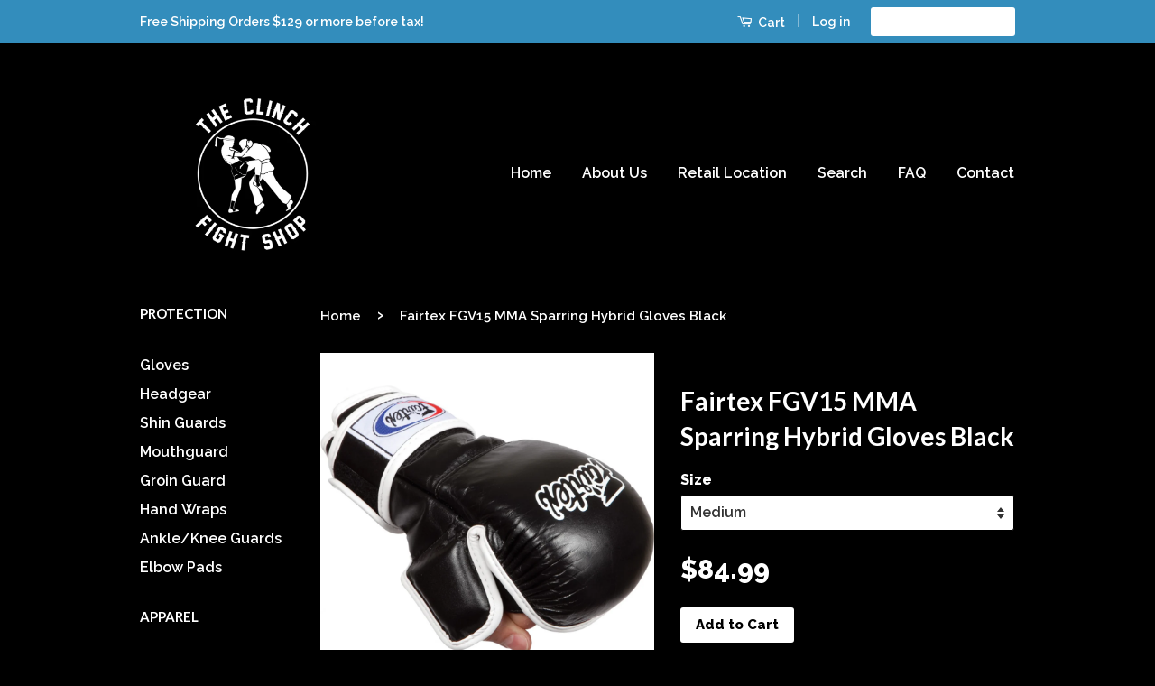

--- FILE ---
content_type: text/html; charset=utf-8
request_url: https://theclinchfightshop.com/products/fairtex-mma-sparring-hybrid-gloves
body_size: 16971
content:
<!doctype html>
<!--[if lt IE 7]><html class="no-js lt-ie9 lt-ie8 lt-ie7" lang="en"> <![endif]-->
<!--[if IE 7]><html class="no-js lt-ie9 lt-ie8" lang="en"> <![endif]-->
<!--[if IE 8]><html class="no-js lt-ie9" lang="en"> <![endif]-->
<!--[if IE 9 ]><html class="ie9 no-js"> <![endif]-->
<!--[if (gt IE 9)|!(IE)]><!--> <html class="no-js"> <!--<![endif]-->
<head>

  <!-- Basic page needs ================================================== -->
  <meta charset="utf-8">
  <meta http-equiv="X-UA-Compatible" content="IE=edge,chrome=1">

  

  <!-- Title and description ================================================== -->
  <title>
  Fairtex FGV15 Sparring Hybrid MMA Gloves Edmonton Canada &ndash; The Clinch Fight Shop
  </title>

  
  <meta name="description" content="Fairtex MMA Sparring Hybrid Gloves Edmonton Canada. FGV15 SPARRING GLOVES – DOUBLE WRIST WRAP CLOSURE • Engineered with extra-thick pre-curved high impact latex foam core for the ultimate impact absorption and to">
  

  <!-- Product meta ================================================== -->
  

  <meta property="og:type" content="product">
  <meta property="og:title" content="Fairtex FGV15 MMA Sparring Hybrid Gloves Black">
  
  <meta property="og:image" content="http://theclinchfightshop.com/cdn/shop/products/FGV15-BK_1_grande.jpg?v=1620431089">
  <meta property="og:image:secure_url" content="https://theclinchfightshop.com/cdn/shop/products/FGV15-BK_1_grande.jpg?v=1620431089">
  
  <meta property="og:image" content="http://theclinchfightshop.com/cdn/shop/products/FGV15-Ultimate-Grappling-Sparring-Gloves_grande.png?v=1620431089">
  <meta property="og:image:secure_url" content="https://theclinchfightshop.com/cdn/shop/products/FGV15-Ultimate-Grappling-Sparring-Gloves_grande.png?v=1620431089">
  
  <meta property="og:image" content="http://theclinchfightshop.com/cdn/shop/products/fairtexmmaglovescanadafgv15CHART_grande.jpg?v=1620431089">
  <meta property="og:image:secure_url" content="https://theclinchfightshop.com/cdn/shop/products/fairtexmmaglovescanadafgv15CHART_grande.jpg?v=1620431089">
  
  <meta property="og:price:amount" content="84.99">
  <meta property="og:price:currency" content="CAD">


  <meta property="og:description" content="Fairtex MMA Sparring Hybrid Gloves Edmonton Canada. FGV15 SPARRING GLOVES – DOUBLE WRIST WRAP CLOSURE • Engineered with extra-thick pre-curved high impact latex foam core for the ultimate impact absorption and to">

  <meta property="og:url" content="https://theclinchfightshop.com/products/fairtex-mma-sparring-hybrid-gloves">
  <meta property="og:site_name" content="The Clinch Fight Shop">

  



  <meta name="twitter:site" content="@">


  <meta name="twitter:card" content="product">
  <meta name="twitter:title" content="Fairtex FGV15 MMA Sparring Hybrid Gloves Black">
  <meta name="twitter:description" content="FGV15 SPARRING GLOVES – DOUBLE WRIST WRAP CLOSURE
• Engineered with extra-thick pre-curved high impact latex foam core for the ultimate impact absorption and to protect against training injuries
• Made of premium leather with open palm design and double wrist wrap hook &amp;amp; loop closure for added wrist support and secure fit
• Sizes: S, M, L or XL
• Colors: Black/White pipingSizing chart is approximate and based on standard adult hand size.">
  <meta name="twitter:image" content="https://theclinchfightshop.com/cdn/shop/products/FGV15-BK_1_medium.jpg?v=1620431089">
  <meta name="twitter:image:width" content="240">
  <meta name="twitter:image:height" content="240">
  <meta name="twitter:label1" content="Price">
  
  <meta name="twitter:data1" content="$84.99 CAD">
  
  <meta name="twitter:label2" content="Brand">
  <meta name="twitter:data2" content="Fairtex">
  



  <!-- Helpers ================================================== -->
  <link rel="canonical" href="https://theclinchfightshop.com/products/fairtex-mma-sparring-hybrid-gloves">
  <meta name="viewport" content="width=device-width,initial-scale=1">
  <meta name="theme-color" content="#ffffff">

  
  <!-- Ajaxify Cart Plugin ================================================== -->
  <link href="//theclinchfightshop.com/cdn/shop/t/2/assets/ajaxify.scss.css?v=162864997638497721341438663216" rel="stylesheet" type="text/css" media="all" />
  

  <!-- CSS ================================================== -->
  <link href="//theclinchfightshop.com/cdn/shop/t/2/assets/timber.scss.css?v=154984749980042889351699580913" rel="stylesheet" type="text/css" media="all" />
  <link href="//theclinchfightshop.com/cdn/shop/t/2/assets/theme.scss.css?v=21283154626054373231767487562" rel="stylesheet" type="text/css" media="all" />

  
  
  
  <link href="//fonts.googleapis.com/css?family=Raleway:600,800" rel="stylesheet" type="text/css" media="all" />


  
    
    
    <link href="//fonts.googleapis.com/css?family=Lato:700" rel="stylesheet" type="text/css" media="all" />
  



  <!-- Header hook for plugins ================================================== -->
  <script>window.performance && window.performance.mark && window.performance.mark('shopify.content_for_header.start');</script><meta id="shopify-digital-wallet" name="shopify-digital-wallet" content="/8551578/digital_wallets/dialog">
<meta name="shopify-checkout-api-token" content="553dc3a9e46d785742a8648b9e87e870">
<link rel="alternate" type="application/json+oembed" href="https://theclinchfightshop.com/products/fairtex-mma-sparring-hybrid-gloves.oembed">
<script async="async" src="/checkouts/internal/preloads.js?locale=en-CA"></script>
<link rel="preconnect" href="https://shop.app" crossorigin="anonymous">
<script async="async" src="https://shop.app/checkouts/internal/preloads.js?locale=en-CA&shop_id=8551578" crossorigin="anonymous"></script>
<script id="apple-pay-shop-capabilities" type="application/json">{"shopId":8551578,"countryCode":"CA","currencyCode":"CAD","merchantCapabilities":["supports3DS"],"merchantId":"gid:\/\/shopify\/Shop\/8551578","merchantName":"The Clinch Fight Shop","requiredBillingContactFields":["postalAddress","email","phone"],"requiredShippingContactFields":["postalAddress","email","phone"],"shippingType":"shipping","supportedNetworks":["visa","masterCard","amex","discover","interac","jcb"],"total":{"type":"pending","label":"The Clinch Fight Shop","amount":"1.00"},"shopifyPaymentsEnabled":true,"supportsSubscriptions":true}</script>
<script id="shopify-features" type="application/json">{"accessToken":"553dc3a9e46d785742a8648b9e87e870","betas":["rich-media-storefront-analytics"],"domain":"theclinchfightshop.com","predictiveSearch":true,"shopId":8551578,"locale":"en"}</script>
<script>var Shopify = Shopify || {};
Shopify.shop = "fight-gear-store.myshopify.com";
Shopify.locale = "en";
Shopify.currency = {"active":"CAD","rate":"1.0"};
Shopify.country = "CA";
Shopify.theme = {"name":"classic","id":16627137,"schema_name":null,"schema_version":null,"theme_store_id":null,"role":"main"};
Shopify.theme.handle = "null";
Shopify.theme.style = {"id":null,"handle":null};
Shopify.cdnHost = "theclinchfightshop.com/cdn";
Shopify.routes = Shopify.routes || {};
Shopify.routes.root = "/";</script>
<script type="module">!function(o){(o.Shopify=o.Shopify||{}).modules=!0}(window);</script>
<script>!function(o){function n(){var o=[];function n(){o.push(Array.prototype.slice.apply(arguments))}return n.q=o,n}var t=o.Shopify=o.Shopify||{};t.loadFeatures=n(),t.autoloadFeatures=n()}(window);</script>
<script>
  window.ShopifyPay = window.ShopifyPay || {};
  window.ShopifyPay.apiHost = "shop.app\/pay";
  window.ShopifyPay.redirectState = null;
</script>
<script id="shop-js-analytics" type="application/json">{"pageType":"product"}</script>
<script defer="defer" async type="module" src="//theclinchfightshop.com/cdn/shopifycloud/shop-js/modules/v2/client.init-shop-cart-sync_IZsNAliE.en.esm.js"></script>
<script defer="defer" async type="module" src="//theclinchfightshop.com/cdn/shopifycloud/shop-js/modules/v2/chunk.common_0OUaOowp.esm.js"></script>
<script type="module">
  await import("//theclinchfightshop.com/cdn/shopifycloud/shop-js/modules/v2/client.init-shop-cart-sync_IZsNAliE.en.esm.js");
await import("//theclinchfightshop.com/cdn/shopifycloud/shop-js/modules/v2/chunk.common_0OUaOowp.esm.js");

  window.Shopify.SignInWithShop?.initShopCartSync?.({"fedCMEnabled":true,"windoidEnabled":true});

</script>
<script>
  window.Shopify = window.Shopify || {};
  if (!window.Shopify.featureAssets) window.Shopify.featureAssets = {};
  window.Shopify.featureAssets['shop-js'] = {"shop-cart-sync":["modules/v2/client.shop-cart-sync_DLOhI_0X.en.esm.js","modules/v2/chunk.common_0OUaOowp.esm.js"],"init-fed-cm":["modules/v2/client.init-fed-cm_C6YtU0w6.en.esm.js","modules/v2/chunk.common_0OUaOowp.esm.js"],"shop-button":["modules/v2/client.shop-button_BCMx7GTG.en.esm.js","modules/v2/chunk.common_0OUaOowp.esm.js"],"shop-cash-offers":["modules/v2/client.shop-cash-offers_BT26qb5j.en.esm.js","modules/v2/chunk.common_0OUaOowp.esm.js","modules/v2/chunk.modal_CGo_dVj3.esm.js"],"init-windoid":["modules/v2/client.init-windoid_B9PkRMql.en.esm.js","modules/v2/chunk.common_0OUaOowp.esm.js"],"init-shop-email-lookup-coordinator":["modules/v2/client.init-shop-email-lookup-coordinator_DZkqjsbU.en.esm.js","modules/v2/chunk.common_0OUaOowp.esm.js"],"shop-toast-manager":["modules/v2/client.shop-toast-manager_Di2EnuM7.en.esm.js","modules/v2/chunk.common_0OUaOowp.esm.js"],"shop-login-button":["modules/v2/client.shop-login-button_BtqW_SIO.en.esm.js","modules/v2/chunk.common_0OUaOowp.esm.js","modules/v2/chunk.modal_CGo_dVj3.esm.js"],"avatar":["modules/v2/client.avatar_BTnouDA3.en.esm.js"],"pay-button":["modules/v2/client.pay-button_CWa-C9R1.en.esm.js","modules/v2/chunk.common_0OUaOowp.esm.js"],"init-shop-cart-sync":["modules/v2/client.init-shop-cart-sync_IZsNAliE.en.esm.js","modules/v2/chunk.common_0OUaOowp.esm.js"],"init-customer-accounts":["modules/v2/client.init-customer-accounts_DenGwJTU.en.esm.js","modules/v2/client.shop-login-button_BtqW_SIO.en.esm.js","modules/v2/chunk.common_0OUaOowp.esm.js","modules/v2/chunk.modal_CGo_dVj3.esm.js"],"init-shop-for-new-customer-accounts":["modules/v2/client.init-shop-for-new-customer-accounts_JdHXxpS9.en.esm.js","modules/v2/client.shop-login-button_BtqW_SIO.en.esm.js","modules/v2/chunk.common_0OUaOowp.esm.js","modules/v2/chunk.modal_CGo_dVj3.esm.js"],"init-customer-accounts-sign-up":["modules/v2/client.init-customer-accounts-sign-up_D6__K_p8.en.esm.js","modules/v2/client.shop-login-button_BtqW_SIO.en.esm.js","modules/v2/chunk.common_0OUaOowp.esm.js","modules/v2/chunk.modal_CGo_dVj3.esm.js"],"checkout-modal":["modules/v2/client.checkout-modal_C_ZQDY6s.en.esm.js","modules/v2/chunk.common_0OUaOowp.esm.js","modules/v2/chunk.modal_CGo_dVj3.esm.js"],"shop-follow-button":["modules/v2/client.shop-follow-button_XetIsj8l.en.esm.js","modules/v2/chunk.common_0OUaOowp.esm.js","modules/v2/chunk.modal_CGo_dVj3.esm.js"],"lead-capture":["modules/v2/client.lead-capture_DvA72MRN.en.esm.js","modules/v2/chunk.common_0OUaOowp.esm.js","modules/v2/chunk.modal_CGo_dVj3.esm.js"],"shop-login":["modules/v2/client.shop-login_ClXNxyh6.en.esm.js","modules/v2/chunk.common_0OUaOowp.esm.js","modules/v2/chunk.modal_CGo_dVj3.esm.js"],"payment-terms":["modules/v2/client.payment-terms_CNlwjfZz.en.esm.js","modules/v2/chunk.common_0OUaOowp.esm.js","modules/v2/chunk.modal_CGo_dVj3.esm.js"]};
</script>
<script id="__st">var __st={"a":8551578,"offset":-18000,"reqid":"fca5a4a7-0d5b-4062-b947-c8358abe9579-1768520911","pageurl":"theclinchfightshop.com\/products\/fairtex-mma-sparring-hybrid-gloves","u":"02381308da56","p":"product","rtyp":"product","rid":10560932244};</script>
<script>window.ShopifyPaypalV4VisibilityTracking = true;</script>
<script id="captcha-bootstrap">!function(){'use strict';const t='contact',e='account',n='new_comment',o=[[t,t],['blogs',n],['comments',n],[t,'customer']],c=[[e,'customer_login'],[e,'guest_login'],[e,'recover_customer_password'],[e,'create_customer']],r=t=>t.map((([t,e])=>`form[action*='/${t}']:not([data-nocaptcha='true']) input[name='form_type'][value='${e}']`)).join(','),a=t=>()=>t?[...document.querySelectorAll(t)].map((t=>t.form)):[];function s(){const t=[...o],e=r(t);return a(e)}const i='password',u='form_key',d=['recaptcha-v3-token','g-recaptcha-response','h-captcha-response',i],f=()=>{try{return window.sessionStorage}catch{return}},m='__shopify_v',_=t=>t.elements[u];function p(t,e,n=!1){try{const o=window.sessionStorage,c=JSON.parse(o.getItem(e)),{data:r}=function(t){const{data:e,action:n}=t;return t[m]||n?{data:e,action:n}:{data:t,action:n}}(c);for(const[e,n]of Object.entries(r))t.elements[e]&&(t.elements[e].value=n);n&&o.removeItem(e)}catch(o){console.error('form repopulation failed',{error:o})}}const l='form_type',E='cptcha';function T(t){t.dataset[E]=!0}const w=window,h=w.document,L='Shopify',v='ce_forms',y='captcha';let A=!1;((t,e)=>{const n=(g='f06e6c50-85a8-45c8-87d0-21a2b65856fe',I='https://cdn.shopify.com/shopifycloud/storefront-forms-hcaptcha/ce_storefront_forms_captcha_hcaptcha.v1.5.2.iife.js',D={infoText:'Protected by hCaptcha',privacyText:'Privacy',termsText:'Terms'},(t,e,n)=>{const o=w[L][v],c=o.bindForm;if(c)return c(t,g,e,D).then(n);var r;o.q.push([[t,g,e,D],n]),r=I,A||(h.body.append(Object.assign(h.createElement('script'),{id:'captcha-provider',async:!0,src:r})),A=!0)});var g,I,D;w[L]=w[L]||{},w[L][v]=w[L][v]||{},w[L][v].q=[],w[L][y]=w[L][y]||{},w[L][y].protect=function(t,e){n(t,void 0,e),T(t)},Object.freeze(w[L][y]),function(t,e,n,w,h,L){const[v,y,A,g]=function(t,e,n){const i=e?o:[],u=t?c:[],d=[...i,...u],f=r(d),m=r(i),_=r(d.filter((([t,e])=>n.includes(e))));return[a(f),a(m),a(_),s()]}(w,h,L),I=t=>{const e=t.target;return e instanceof HTMLFormElement?e:e&&e.form},D=t=>v().includes(t);t.addEventListener('submit',(t=>{const e=I(t);if(!e)return;const n=D(e)&&!e.dataset.hcaptchaBound&&!e.dataset.recaptchaBound,o=_(e),c=g().includes(e)&&(!o||!o.value);(n||c)&&t.preventDefault(),c&&!n&&(function(t){try{if(!f())return;!function(t){const e=f();if(!e)return;const n=_(t);if(!n)return;const o=n.value;o&&e.removeItem(o)}(t);const e=Array.from(Array(32),(()=>Math.random().toString(36)[2])).join('');!function(t,e){_(t)||t.append(Object.assign(document.createElement('input'),{type:'hidden',name:u})),t.elements[u].value=e}(t,e),function(t,e){const n=f();if(!n)return;const o=[...t.querySelectorAll(`input[type='${i}']`)].map((({name:t})=>t)),c=[...d,...o],r={};for(const[a,s]of new FormData(t).entries())c.includes(a)||(r[a]=s);n.setItem(e,JSON.stringify({[m]:1,action:t.action,data:r}))}(t,e)}catch(e){console.error('failed to persist form',e)}}(e),e.submit())}));const S=(t,e)=>{t&&!t.dataset[E]&&(n(t,e.some((e=>e===t))),T(t))};for(const o of['focusin','change'])t.addEventListener(o,(t=>{const e=I(t);D(e)&&S(e,y())}));const B=e.get('form_key'),M=e.get(l),P=B&&M;t.addEventListener('DOMContentLoaded',(()=>{const t=y();if(P)for(const e of t)e.elements[l].value===M&&p(e,B);[...new Set([...A(),...v().filter((t=>'true'===t.dataset.shopifyCaptcha))])].forEach((e=>S(e,t)))}))}(h,new URLSearchParams(w.location.search),n,t,e,['guest_login'])})(!0,!0)}();</script>
<script integrity="sha256-4kQ18oKyAcykRKYeNunJcIwy7WH5gtpwJnB7kiuLZ1E=" data-source-attribution="shopify.loadfeatures" defer="defer" src="//theclinchfightshop.com/cdn/shopifycloud/storefront/assets/storefront/load_feature-a0a9edcb.js" crossorigin="anonymous"></script>
<script crossorigin="anonymous" defer="defer" src="//theclinchfightshop.com/cdn/shopifycloud/storefront/assets/shopify_pay/storefront-65b4c6d7.js?v=20250812"></script>
<script data-source-attribution="shopify.dynamic_checkout.dynamic.init">var Shopify=Shopify||{};Shopify.PaymentButton=Shopify.PaymentButton||{isStorefrontPortableWallets:!0,init:function(){window.Shopify.PaymentButton.init=function(){};var t=document.createElement("script");t.src="https://theclinchfightshop.com/cdn/shopifycloud/portable-wallets/latest/portable-wallets.en.js",t.type="module",document.head.appendChild(t)}};
</script>
<script data-source-attribution="shopify.dynamic_checkout.buyer_consent">
  function portableWalletsHideBuyerConsent(e){var t=document.getElementById("shopify-buyer-consent"),n=document.getElementById("shopify-subscription-policy-button");t&&n&&(t.classList.add("hidden"),t.setAttribute("aria-hidden","true"),n.removeEventListener("click",e))}function portableWalletsShowBuyerConsent(e){var t=document.getElementById("shopify-buyer-consent"),n=document.getElementById("shopify-subscription-policy-button");t&&n&&(t.classList.remove("hidden"),t.removeAttribute("aria-hidden"),n.addEventListener("click",e))}window.Shopify?.PaymentButton&&(window.Shopify.PaymentButton.hideBuyerConsent=portableWalletsHideBuyerConsent,window.Shopify.PaymentButton.showBuyerConsent=portableWalletsShowBuyerConsent);
</script>
<script data-source-attribution="shopify.dynamic_checkout.cart.bootstrap">document.addEventListener("DOMContentLoaded",(function(){function t(){return document.querySelector("shopify-accelerated-checkout-cart, shopify-accelerated-checkout")}if(t())Shopify.PaymentButton.init();else{new MutationObserver((function(e,n){t()&&(Shopify.PaymentButton.init(),n.disconnect())})).observe(document.body,{childList:!0,subtree:!0})}}));
</script>
<link id="shopify-accelerated-checkout-styles" rel="stylesheet" media="screen" href="https://theclinchfightshop.com/cdn/shopifycloud/portable-wallets/latest/accelerated-checkout-backwards-compat.css" crossorigin="anonymous">
<style id="shopify-accelerated-checkout-cart">
        #shopify-buyer-consent {
  margin-top: 1em;
  display: inline-block;
  width: 100%;
}

#shopify-buyer-consent.hidden {
  display: none;
}

#shopify-subscription-policy-button {
  background: none;
  border: none;
  padding: 0;
  text-decoration: underline;
  font-size: inherit;
  cursor: pointer;
}

#shopify-subscription-policy-button::before {
  box-shadow: none;
}

      </style>

<script>window.performance && window.performance.mark && window.performance.mark('shopify.content_for_header.end');</script>

  

<!--[if lt IE 9]>
<script src="//cdnjs.cloudflare.com/ajax/libs/html5shiv/3.7.2/html5shiv.min.js" type="text/javascript"></script>
<script src="//theclinchfightshop.com/cdn/shop/t/2/assets/respond.min.js?v=52248677837542619231430764411" type="text/javascript"></script>
<link href="//theclinchfightshop.com/cdn/shop/t/2/assets/respond-proxy.html" id="respond-proxy" rel="respond-proxy" />
<link href="//theclinchfightshop.com/search?q=4dbca90a47014301dcb35cb84344b55f" id="respond-redirect" rel="respond-redirect" />
<script src="//theclinchfightshop.com/search?q=4dbca90a47014301dcb35cb84344b55f" type="text/javascript"></script>
<![endif]-->



  <script src="//ajax.googleapis.com/ajax/libs/jquery/1.11.0/jquery.min.js" type="text/javascript"></script>
  <script src="//theclinchfightshop.com/cdn/shop/t/2/assets/modernizr.min.js?v=26620055551102246001430764410" type="text/javascript"></script>

  
  

<link href="https://monorail-edge.shopifysvc.com" rel="dns-prefetch">
<script>(function(){if ("sendBeacon" in navigator && "performance" in window) {try {var session_token_from_headers = performance.getEntriesByType('navigation')[0].serverTiming.find(x => x.name == '_s').description;} catch {var session_token_from_headers = undefined;}var session_cookie_matches = document.cookie.match(/_shopify_s=([^;]*)/);var session_token_from_cookie = session_cookie_matches && session_cookie_matches.length === 2 ? session_cookie_matches[1] : "";var session_token = session_token_from_headers || session_token_from_cookie || "";function handle_abandonment_event(e) {var entries = performance.getEntries().filter(function(entry) {return /monorail-edge.shopifysvc.com/.test(entry.name);});if (!window.abandonment_tracked && entries.length === 0) {window.abandonment_tracked = true;var currentMs = Date.now();var navigation_start = performance.timing.navigationStart;var payload = {shop_id: 8551578,url: window.location.href,navigation_start,duration: currentMs - navigation_start,session_token,page_type: "product"};window.navigator.sendBeacon("https://monorail-edge.shopifysvc.com/v1/produce", JSON.stringify({schema_id: "online_store_buyer_site_abandonment/1.1",payload: payload,metadata: {event_created_at_ms: currentMs,event_sent_at_ms: currentMs}}));}}window.addEventListener('pagehide', handle_abandonment_event);}}());</script>
<script id="web-pixels-manager-setup">(function e(e,d,r,n,o){if(void 0===o&&(o={}),!Boolean(null===(a=null===(i=window.Shopify)||void 0===i?void 0:i.analytics)||void 0===a?void 0:a.replayQueue)){var i,a;window.Shopify=window.Shopify||{};var t=window.Shopify;t.analytics=t.analytics||{};var s=t.analytics;s.replayQueue=[],s.publish=function(e,d,r){return s.replayQueue.push([e,d,r]),!0};try{self.performance.mark("wpm:start")}catch(e){}var l=function(){var e={modern:/Edge?\/(1{2}[4-9]|1[2-9]\d|[2-9]\d{2}|\d{4,})\.\d+(\.\d+|)|Firefox\/(1{2}[4-9]|1[2-9]\d|[2-9]\d{2}|\d{4,})\.\d+(\.\d+|)|Chrom(ium|e)\/(9{2}|\d{3,})\.\d+(\.\d+|)|(Maci|X1{2}).+ Version\/(15\.\d+|(1[6-9]|[2-9]\d|\d{3,})\.\d+)([,.]\d+|)( \(\w+\)|)( Mobile\/\w+|) Safari\/|Chrome.+OPR\/(9{2}|\d{3,})\.\d+\.\d+|(CPU[ +]OS|iPhone[ +]OS|CPU[ +]iPhone|CPU IPhone OS|CPU iPad OS)[ +]+(15[._]\d+|(1[6-9]|[2-9]\d|\d{3,})[._]\d+)([._]\d+|)|Android:?[ /-](13[3-9]|1[4-9]\d|[2-9]\d{2}|\d{4,})(\.\d+|)(\.\d+|)|Android.+Firefox\/(13[5-9]|1[4-9]\d|[2-9]\d{2}|\d{4,})\.\d+(\.\d+|)|Android.+Chrom(ium|e)\/(13[3-9]|1[4-9]\d|[2-9]\d{2}|\d{4,})\.\d+(\.\d+|)|SamsungBrowser\/([2-9]\d|\d{3,})\.\d+/,legacy:/Edge?\/(1[6-9]|[2-9]\d|\d{3,})\.\d+(\.\d+|)|Firefox\/(5[4-9]|[6-9]\d|\d{3,})\.\d+(\.\d+|)|Chrom(ium|e)\/(5[1-9]|[6-9]\d|\d{3,})\.\d+(\.\d+|)([\d.]+$|.*Safari\/(?![\d.]+ Edge\/[\d.]+$))|(Maci|X1{2}).+ Version\/(10\.\d+|(1[1-9]|[2-9]\d|\d{3,})\.\d+)([,.]\d+|)( \(\w+\)|)( Mobile\/\w+|) Safari\/|Chrome.+OPR\/(3[89]|[4-9]\d|\d{3,})\.\d+\.\d+|(CPU[ +]OS|iPhone[ +]OS|CPU[ +]iPhone|CPU IPhone OS|CPU iPad OS)[ +]+(10[._]\d+|(1[1-9]|[2-9]\d|\d{3,})[._]\d+)([._]\d+|)|Android:?[ /-](13[3-9]|1[4-9]\d|[2-9]\d{2}|\d{4,})(\.\d+|)(\.\d+|)|Mobile Safari.+OPR\/([89]\d|\d{3,})\.\d+\.\d+|Android.+Firefox\/(13[5-9]|1[4-9]\d|[2-9]\d{2}|\d{4,})\.\d+(\.\d+|)|Android.+Chrom(ium|e)\/(13[3-9]|1[4-9]\d|[2-9]\d{2}|\d{4,})\.\d+(\.\d+|)|Android.+(UC? ?Browser|UCWEB|U3)[ /]?(15\.([5-9]|\d{2,})|(1[6-9]|[2-9]\d|\d{3,})\.\d+)\.\d+|SamsungBrowser\/(5\.\d+|([6-9]|\d{2,})\.\d+)|Android.+MQ{2}Browser\/(14(\.(9|\d{2,})|)|(1[5-9]|[2-9]\d|\d{3,})(\.\d+|))(\.\d+|)|K[Aa][Ii]OS\/(3\.\d+|([4-9]|\d{2,})\.\d+)(\.\d+|)/},d=e.modern,r=e.legacy,n=navigator.userAgent;return n.match(d)?"modern":n.match(r)?"legacy":"unknown"}(),u="modern"===l?"modern":"legacy",c=(null!=n?n:{modern:"",legacy:""})[u],f=function(e){return[e.baseUrl,"/wpm","/b",e.hashVersion,"modern"===e.buildTarget?"m":"l",".js"].join("")}({baseUrl:d,hashVersion:r,buildTarget:u}),m=function(e){var d=e.version,r=e.bundleTarget,n=e.surface,o=e.pageUrl,i=e.monorailEndpoint;return{emit:function(e){var a=e.status,t=e.errorMsg,s=(new Date).getTime(),l=JSON.stringify({metadata:{event_sent_at_ms:s},events:[{schema_id:"web_pixels_manager_load/3.1",payload:{version:d,bundle_target:r,page_url:o,status:a,surface:n,error_msg:t},metadata:{event_created_at_ms:s}}]});if(!i)return console&&console.warn&&console.warn("[Web Pixels Manager] No Monorail endpoint provided, skipping logging."),!1;try{return self.navigator.sendBeacon.bind(self.navigator)(i,l)}catch(e){}var u=new XMLHttpRequest;try{return u.open("POST",i,!0),u.setRequestHeader("Content-Type","text/plain"),u.send(l),!0}catch(e){return console&&console.warn&&console.warn("[Web Pixels Manager] Got an unhandled error while logging to Monorail."),!1}}}}({version:r,bundleTarget:l,surface:e.surface,pageUrl:self.location.href,monorailEndpoint:e.monorailEndpoint});try{o.browserTarget=l,function(e){var d=e.src,r=e.async,n=void 0===r||r,o=e.onload,i=e.onerror,a=e.sri,t=e.scriptDataAttributes,s=void 0===t?{}:t,l=document.createElement("script"),u=document.querySelector("head"),c=document.querySelector("body");if(l.async=n,l.src=d,a&&(l.integrity=a,l.crossOrigin="anonymous"),s)for(var f in s)if(Object.prototype.hasOwnProperty.call(s,f))try{l.dataset[f]=s[f]}catch(e){}if(o&&l.addEventListener("load",o),i&&l.addEventListener("error",i),u)u.appendChild(l);else{if(!c)throw new Error("Did not find a head or body element to append the script");c.appendChild(l)}}({src:f,async:!0,onload:function(){if(!function(){var e,d;return Boolean(null===(d=null===(e=window.Shopify)||void 0===e?void 0:e.analytics)||void 0===d?void 0:d.initialized)}()){var d=window.webPixelsManager.init(e)||void 0;if(d){var r=window.Shopify.analytics;r.replayQueue.forEach((function(e){var r=e[0],n=e[1],o=e[2];d.publishCustomEvent(r,n,o)})),r.replayQueue=[],r.publish=d.publishCustomEvent,r.visitor=d.visitor,r.initialized=!0}}},onerror:function(){return m.emit({status:"failed",errorMsg:"".concat(f," has failed to load")})},sri:function(e){var d=/^sha384-[A-Za-z0-9+/=]+$/;return"string"==typeof e&&d.test(e)}(c)?c:"",scriptDataAttributes:o}),m.emit({status:"loading"})}catch(e){m.emit({status:"failed",errorMsg:(null==e?void 0:e.message)||"Unknown error"})}}})({shopId: 8551578,storefrontBaseUrl: "https://theclinchfightshop.com",extensionsBaseUrl: "https://extensions.shopifycdn.com/cdn/shopifycloud/web-pixels-manager",monorailEndpoint: "https://monorail-edge.shopifysvc.com/unstable/produce_batch",surface: "storefront-renderer",enabledBetaFlags: ["2dca8a86"],webPixelsConfigList: [{"id":"shopify-app-pixel","configuration":"{}","eventPayloadVersion":"v1","runtimeContext":"STRICT","scriptVersion":"0450","apiClientId":"shopify-pixel","type":"APP","privacyPurposes":["ANALYTICS","MARKETING"]},{"id":"shopify-custom-pixel","eventPayloadVersion":"v1","runtimeContext":"LAX","scriptVersion":"0450","apiClientId":"shopify-pixel","type":"CUSTOM","privacyPurposes":["ANALYTICS","MARKETING"]}],isMerchantRequest: false,initData: {"shop":{"name":"The Clinch Fight Shop","paymentSettings":{"currencyCode":"CAD"},"myshopifyDomain":"fight-gear-store.myshopify.com","countryCode":"CA","storefrontUrl":"https:\/\/theclinchfightshop.com"},"customer":null,"cart":null,"checkout":null,"productVariants":[{"price":{"amount":84.99,"currencyCode":"CAD"},"product":{"title":"Fairtex FGV15 MMA Sparring Hybrid Gloves Black","vendor":"Fairtex","id":"10560932244","untranslatedTitle":"Fairtex FGV15 MMA Sparring Hybrid Gloves Black","url":"\/products\/fairtex-mma-sparring-hybrid-gloves","type":"Gloves"},"id":"39897859489991","image":{"src":"\/\/theclinchfightshop.com\/cdn\/shop\/products\/FGV15-BK_1.jpg?v=1620431089"},"sku":"","title":"Small","untranslatedTitle":"Small"},{"price":{"amount":84.99,"currencyCode":"CAD"},"product":{"title":"Fairtex FGV15 MMA Sparring Hybrid Gloves Black","vendor":"Fairtex","id":"10560932244","untranslatedTitle":"Fairtex FGV15 MMA Sparring Hybrid Gloves Black","url":"\/products\/fairtex-mma-sparring-hybrid-gloves","type":"Gloves"},"id":"41104443796","image":{"src":"\/\/theclinchfightshop.com\/cdn\/shop\/products\/FGV15-BK_1.jpg?v=1620431089"},"sku":"","title":"Medium","untranslatedTitle":"Medium"},{"price":{"amount":84.99,"currencyCode":"CAD"},"product":{"title":"Fairtex FGV15 MMA Sparring Hybrid Gloves Black","vendor":"Fairtex","id":"10560932244","untranslatedTitle":"Fairtex FGV15 MMA Sparring Hybrid Gloves Black","url":"\/products\/fairtex-mma-sparring-hybrid-gloves","type":"Gloves"},"id":"41104443860","image":{"src":"\/\/theclinchfightshop.com\/cdn\/shop\/products\/FGV15-BK_1.jpg?v=1620431089"},"sku":"","title":"Large","untranslatedTitle":"Large"},{"price":{"amount":84.99,"currencyCode":"CAD"},"product":{"title":"Fairtex FGV15 MMA Sparring Hybrid Gloves Black","vendor":"Fairtex","id":"10560932244","untranslatedTitle":"Fairtex FGV15 MMA Sparring Hybrid Gloves Black","url":"\/products\/fairtex-mma-sparring-hybrid-gloves","type":"Gloves"},"id":"41104443924","image":{"src":"\/\/theclinchfightshop.com\/cdn\/shop\/products\/FGV15-BK_1.jpg?v=1620431089"},"sku":"","title":"XL","untranslatedTitle":"XL"}],"purchasingCompany":null},},"https://theclinchfightshop.com/cdn","fcfee988w5aeb613cpc8e4bc33m6693e112",{"modern":"","legacy":""},{"shopId":"8551578","storefrontBaseUrl":"https:\/\/theclinchfightshop.com","extensionBaseUrl":"https:\/\/extensions.shopifycdn.com\/cdn\/shopifycloud\/web-pixels-manager","surface":"storefront-renderer","enabledBetaFlags":"[\"2dca8a86\"]","isMerchantRequest":"false","hashVersion":"fcfee988w5aeb613cpc8e4bc33m6693e112","publish":"custom","events":"[[\"page_viewed\",{}],[\"product_viewed\",{\"productVariant\":{\"price\":{\"amount\":84.99,\"currencyCode\":\"CAD\"},\"product\":{\"title\":\"Fairtex FGV15 MMA Sparring Hybrid Gloves Black\",\"vendor\":\"Fairtex\",\"id\":\"10560932244\",\"untranslatedTitle\":\"Fairtex FGV15 MMA Sparring Hybrid Gloves Black\",\"url\":\"\/products\/fairtex-mma-sparring-hybrid-gloves\",\"type\":\"Gloves\"},\"id\":\"41104443796\",\"image\":{\"src\":\"\/\/theclinchfightshop.com\/cdn\/shop\/products\/FGV15-BK_1.jpg?v=1620431089\"},\"sku\":\"\",\"title\":\"Medium\",\"untranslatedTitle\":\"Medium\"}}]]"});</script><script>
  window.ShopifyAnalytics = window.ShopifyAnalytics || {};
  window.ShopifyAnalytics.meta = window.ShopifyAnalytics.meta || {};
  window.ShopifyAnalytics.meta.currency = 'CAD';
  var meta = {"product":{"id":10560932244,"gid":"gid:\/\/shopify\/Product\/10560932244","vendor":"Fairtex","type":"Gloves","handle":"fairtex-mma-sparring-hybrid-gloves","variants":[{"id":39897859489991,"price":8499,"name":"Fairtex FGV15 MMA Sparring Hybrid Gloves Black - Small","public_title":"Small","sku":""},{"id":41104443796,"price":8499,"name":"Fairtex FGV15 MMA Sparring Hybrid Gloves Black - Medium","public_title":"Medium","sku":""},{"id":41104443860,"price":8499,"name":"Fairtex FGV15 MMA Sparring Hybrid Gloves Black - Large","public_title":"Large","sku":""},{"id":41104443924,"price":8499,"name":"Fairtex FGV15 MMA Sparring Hybrid Gloves Black - XL","public_title":"XL","sku":""}],"remote":false},"page":{"pageType":"product","resourceType":"product","resourceId":10560932244,"requestId":"fca5a4a7-0d5b-4062-b947-c8358abe9579-1768520911"}};
  for (var attr in meta) {
    window.ShopifyAnalytics.meta[attr] = meta[attr];
  }
</script>
<script class="analytics">
  (function () {
    var customDocumentWrite = function(content) {
      var jquery = null;

      if (window.jQuery) {
        jquery = window.jQuery;
      } else if (window.Checkout && window.Checkout.$) {
        jquery = window.Checkout.$;
      }

      if (jquery) {
        jquery('body').append(content);
      }
    };

    var hasLoggedConversion = function(token) {
      if (token) {
        return document.cookie.indexOf('loggedConversion=' + token) !== -1;
      }
      return false;
    }

    var setCookieIfConversion = function(token) {
      if (token) {
        var twoMonthsFromNow = new Date(Date.now());
        twoMonthsFromNow.setMonth(twoMonthsFromNow.getMonth() + 2);

        document.cookie = 'loggedConversion=' + token + '; expires=' + twoMonthsFromNow;
      }
    }

    var trekkie = window.ShopifyAnalytics.lib = window.trekkie = window.trekkie || [];
    if (trekkie.integrations) {
      return;
    }
    trekkie.methods = [
      'identify',
      'page',
      'ready',
      'track',
      'trackForm',
      'trackLink'
    ];
    trekkie.factory = function(method) {
      return function() {
        var args = Array.prototype.slice.call(arguments);
        args.unshift(method);
        trekkie.push(args);
        return trekkie;
      };
    };
    for (var i = 0; i < trekkie.methods.length; i++) {
      var key = trekkie.methods[i];
      trekkie[key] = trekkie.factory(key);
    }
    trekkie.load = function(config) {
      trekkie.config = config || {};
      trekkie.config.initialDocumentCookie = document.cookie;
      var first = document.getElementsByTagName('script')[0];
      var script = document.createElement('script');
      script.type = 'text/javascript';
      script.onerror = function(e) {
        var scriptFallback = document.createElement('script');
        scriptFallback.type = 'text/javascript';
        scriptFallback.onerror = function(error) {
                var Monorail = {
      produce: function produce(monorailDomain, schemaId, payload) {
        var currentMs = new Date().getTime();
        var event = {
          schema_id: schemaId,
          payload: payload,
          metadata: {
            event_created_at_ms: currentMs,
            event_sent_at_ms: currentMs
          }
        };
        return Monorail.sendRequest("https://" + monorailDomain + "/v1/produce", JSON.stringify(event));
      },
      sendRequest: function sendRequest(endpointUrl, payload) {
        // Try the sendBeacon API
        if (window && window.navigator && typeof window.navigator.sendBeacon === 'function' && typeof window.Blob === 'function' && !Monorail.isIos12()) {
          var blobData = new window.Blob([payload], {
            type: 'text/plain'
          });

          if (window.navigator.sendBeacon(endpointUrl, blobData)) {
            return true;
          } // sendBeacon was not successful

        } // XHR beacon

        var xhr = new XMLHttpRequest();

        try {
          xhr.open('POST', endpointUrl);
          xhr.setRequestHeader('Content-Type', 'text/plain');
          xhr.send(payload);
        } catch (e) {
          console.log(e);
        }

        return false;
      },
      isIos12: function isIos12() {
        return window.navigator.userAgent.lastIndexOf('iPhone; CPU iPhone OS 12_') !== -1 || window.navigator.userAgent.lastIndexOf('iPad; CPU OS 12_') !== -1;
      }
    };
    Monorail.produce('monorail-edge.shopifysvc.com',
      'trekkie_storefront_load_errors/1.1',
      {shop_id: 8551578,
      theme_id: 16627137,
      app_name: "storefront",
      context_url: window.location.href,
      source_url: "//theclinchfightshop.com/cdn/s/trekkie.storefront.cd680fe47e6c39ca5d5df5f0a32d569bc48c0f27.min.js"});

        };
        scriptFallback.async = true;
        scriptFallback.src = '//theclinchfightshop.com/cdn/s/trekkie.storefront.cd680fe47e6c39ca5d5df5f0a32d569bc48c0f27.min.js';
        first.parentNode.insertBefore(scriptFallback, first);
      };
      script.async = true;
      script.src = '//theclinchfightshop.com/cdn/s/trekkie.storefront.cd680fe47e6c39ca5d5df5f0a32d569bc48c0f27.min.js';
      first.parentNode.insertBefore(script, first);
    };
    trekkie.load(
      {"Trekkie":{"appName":"storefront","development":false,"defaultAttributes":{"shopId":8551578,"isMerchantRequest":null,"themeId":16627137,"themeCityHash":"7272886550778325843","contentLanguage":"en","currency":"CAD","eventMetadataId":"422feebd-d05b-4a39-8827-badb39b27a05"},"isServerSideCookieWritingEnabled":true,"monorailRegion":"shop_domain","enabledBetaFlags":["65f19447"]},"Session Attribution":{},"S2S":{"facebookCapiEnabled":false,"source":"trekkie-storefront-renderer","apiClientId":580111}}
    );

    var loaded = false;
    trekkie.ready(function() {
      if (loaded) return;
      loaded = true;

      window.ShopifyAnalytics.lib = window.trekkie;

      var originalDocumentWrite = document.write;
      document.write = customDocumentWrite;
      try { window.ShopifyAnalytics.merchantGoogleAnalytics.call(this); } catch(error) {};
      document.write = originalDocumentWrite;

      window.ShopifyAnalytics.lib.page(null,{"pageType":"product","resourceType":"product","resourceId":10560932244,"requestId":"fca5a4a7-0d5b-4062-b947-c8358abe9579-1768520911","shopifyEmitted":true});

      var match = window.location.pathname.match(/checkouts\/(.+)\/(thank_you|post_purchase)/)
      var token = match? match[1]: undefined;
      if (!hasLoggedConversion(token)) {
        setCookieIfConversion(token);
        window.ShopifyAnalytics.lib.track("Viewed Product",{"currency":"CAD","variantId":39897859489991,"productId":10560932244,"productGid":"gid:\/\/shopify\/Product\/10560932244","name":"Fairtex FGV15 MMA Sparring Hybrid Gloves Black - Small","price":"84.99","sku":"","brand":"Fairtex","variant":"Small","category":"Gloves","nonInteraction":true,"remote":false},undefined,undefined,{"shopifyEmitted":true});
      window.ShopifyAnalytics.lib.track("monorail:\/\/trekkie_storefront_viewed_product\/1.1",{"currency":"CAD","variantId":39897859489991,"productId":10560932244,"productGid":"gid:\/\/shopify\/Product\/10560932244","name":"Fairtex FGV15 MMA Sparring Hybrid Gloves Black - Small","price":"84.99","sku":"","brand":"Fairtex","variant":"Small","category":"Gloves","nonInteraction":true,"remote":false,"referer":"https:\/\/theclinchfightshop.com\/products\/fairtex-mma-sparring-hybrid-gloves"});
      }
    });


        var eventsListenerScript = document.createElement('script');
        eventsListenerScript.async = true;
        eventsListenerScript.src = "//theclinchfightshop.com/cdn/shopifycloud/storefront/assets/shop_events_listener-3da45d37.js";
        document.getElementsByTagName('head')[0].appendChild(eventsListenerScript);

})();</script>
<script
  defer
  src="https://theclinchfightshop.com/cdn/shopifycloud/perf-kit/shopify-perf-kit-3.0.3.min.js"
  data-application="storefront-renderer"
  data-shop-id="8551578"
  data-render-region="gcp-us-central1"
  data-page-type="product"
  data-theme-instance-id="16627137"
  data-theme-name=""
  data-theme-version=""
  data-monorail-region="shop_domain"
  data-resource-timing-sampling-rate="10"
  data-shs="true"
  data-shs-beacon="true"
  data-shs-export-with-fetch="true"
  data-shs-logs-sample-rate="1"
  data-shs-beacon-endpoint="https://theclinchfightshop.com/api/collect"
></script>
</head>

<body id="fairtex-fgv15-sparring-hybrid-mma-gloves-edmonton-canada" class="template-product" >

  <div class="header-bar">
  <div class="wrapper medium-down--hide">
    <div class="large--display-table">
      <div class="header-bar__left large--display-table-cell">
        
          <div class="header-bar__module header-bar__message">
            Free Shipping Orders $129 or more before tax!
          </div>
        
      </div>

      <div class="header-bar__right large--display-table-cell">
        <div class="header-bar__module">
          <a href="/cart" class="cart-toggle">
            <span class="icon icon-cart header-bar__cart-icon" aria-hidden="true"></span>
            Cart
            <span class="cart-count header-bar__cart-count hidden-count">0</span>
          </a>
        </div>

        
          <span class="header-bar__sep" aria-hidden="true">|</span>
          <ul class="header-bar__module header-bar__module--list">
            
              <li>
                <a href="https://theclinchfightshop.com/customer_authentication/redirect?locale=en&amp;region_country=CA" id="customer_login_link">Log in</a>
              </li>
            
          </ul>
        

        
          <div class="header-bar__module header-bar__search">
            <form action="/search" method="get" role="search">
              
              <input type="search" name="q" value="" aria-label="Search our store" class="header-bar__search-input">
              <button type="submit" class="btn icon-fallback-text header-bar__search-submit">
                <span class="icon icon-search" aria-hidden="true"></span>
                <span class="fallback-text">Search</span>
              </button>
            </form>
          </div>
        
      </div>
    </div>
  </div>
  <div class="wrapper large--hide">
    <button type="button" class="mobile-nav-trigger" id="MobileNavTrigger">
      <span class="icon icon-hamburger" aria-hidden="true"></span>
      Menu
    </button>
    <a href="/cart" class="cart-toggle mobile-cart-toggle">
      <span class="icon icon-cart header-bar__cart-icon" aria-hidden="true"></span>
      Cart <span class="cart-count hidden-count">0</span>
    </a>
  </div>
  <ul id="MobileNav" class="mobile-nav large--hide">
  
  
  
  <li class="mobile-nav__link" aria-haspopup="true">
    
      <a href="/" class="mobile-nav">
        Home
      </a>
    
  </li>
  
  
  <li class="mobile-nav__link" aria-haspopup="true">
    
      <a href="/pages/about-us" class="mobile-nav">
        About Us
      </a>
    
  </li>
  
  
  <li class="mobile-nav__link" aria-haspopup="true">
    
      <a href="/pages/retail" class="mobile-nav">
        Retail Location
      </a>
    
  </li>
  
  
  <li class="mobile-nav__link" aria-haspopup="true">
    
      <a href="/search" class="mobile-nav">
        Search
      </a>
    
  </li>
  
  
  <li class="mobile-nav__link" aria-haspopup="true">
    
      <a href="/pages/faq" class="mobile-nav">
        FAQ
      </a>
    
  </li>
  
  
  <li class="mobile-nav__link" aria-haspopup="true">
    
      <a href="/pages/contact" class="mobile-nav">
        Contact
      </a>
    
  </li>
  
  
    
      
      
      
      
      
        <li class="mobile-nav__link" aria-haspopup="true">
  <a href="#" class="mobile-nav__sublist-trigger">
    Protection
    <span class="icon-fallback-text mobile-nav__sublist-expand">
  <span class="icon icon-plus" aria-hidden="true"></span>
  <span class="fallback-text">+</span>
</span>
<span class="icon-fallback-text mobile-nav__sublist-contract">
  <span class="icon icon-minus" aria-hidden="true"></span>
  <span class="fallback-text">-</span>
</span>
  </a>
  <ul class="mobile-nav__sublist">
  
    
      
      
        <li class="mobile-nav__sublist-link">
          <a href="/collections/gloves">Gloves</a>
        </li>
      
      
  
    
      
      
        <li class="mobile-nav__sublist-link">
          <a href="/collections/headgear">Headgear</a>
        </li>
      
      
  
    
      
      
        <li class="mobile-nav__sublist-link">
          <a href="/collections/shin-guards">Shin Guards</a>
        </li>
      
      
  
    
      
      
        <li class="mobile-nav__sublist-link">
          <a href="/collections/mouthguards">Mouthguard</a>
        </li>
      
      
  
    
      
      
        <li class="mobile-nav__sublist-link">
          <a href="/collections/groin-guards">Groin Guard</a>
        </li>
      
      
  
    
      
      
        <li class="mobile-nav__sublist-link">
          <a href="/collections/hand-wraps">Hand Wraps</a>
        </li>
      
      
  
    
      
      
        <li class="mobile-nav__sublist-link">
          <a href="/collections/ankle-guards">Ankle/Knee Guards</a>
        </li>
      
      
  
    
      
      
        <li class="mobile-nav__sublist-link">
          <a href="/collections/elbow-guard">Elbow Pads</a>
        </li>
      
      
  
  </ul>
</li>

      
    
      
      
      
      
      
        <li class="mobile-nav__link" aria-haspopup="true">
  <a href="#" class="mobile-nav__sublist-trigger">
    Apparel
    <span class="icon-fallback-text mobile-nav__sublist-expand">
  <span class="icon icon-plus" aria-hidden="true"></span>
  <span class="fallback-text">+</span>
</span>
<span class="icon-fallback-text mobile-nav__sublist-contract">
  <span class="icon icon-minus" aria-hidden="true"></span>
  <span class="fallback-text">-</span>
</span>
  </a>
  <ul class="mobile-nav__sublist">
  
    
      
      
        <li class="mobile-nav__sublist-link">
          <a href="/collections/shoes">Shoes/Footwear</a>
        </li>
      
      
  
    
      
      
        <li class="mobile-nav__sublist-link">
          <a href="/collections/shorts">Shorts</a>
        </li>
      
      
  
    
      
      
        <li class="mobile-nav__sublist-link">
          <a href="/collections/rashguard">Rash Guards</a>
        </li>
      
      
  
    
      
      
        <li class="mobile-nav__sublist-link">
          <a href="/collections/gis">Gi's/Belts</a>
        </li>
      
      
  
    
      
      
        <li class="mobile-nav__sublist-link">
          <a href="/collections/pants">Pants/Spats</a>
        </li>
      
      
  
    
      
      
        <li class="mobile-nav__sublist-link">
          <a href="/collections/t-shirts">T-Shirts/Tanks</a>
        </li>
      
      
  
    
      
      
        <li class="mobile-nav__sublist-link">
          <a href="/collections/hoodies">Hoodies/Jackets</a>
        </li>
      
      
  
    
      
      
        <li class="mobile-nav__sublist-link">
          <a href="/collections/caps-hats">Caps/Hats</a>
        </li>
      
      
  
    
      
      
        <li class="mobile-nav__sublist-link">
          <a href="/collections/wrestling">Wrestling</a>
        </li>
      
      
  
    
      
      
        <li class="mobile-nav__sublist-link" aria-haspopup="true">
          <a href="/collections/womens" class="mobile-nav__sublist-trigger">
            Ladies
            <span class="icon-fallback-text mobile-nav__sublist-expand">
  <span class="icon icon-plus" aria-hidden="true"></span>
  <span class="fallback-text">+</span>
</span>
<span class="icon-fallback-text mobile-nav__sublist-contract">
  <span class="icon icon-minus" aria-hidden="true"></span>
  <span class="fallback-text">-</span>
</span>
          </a>
          <ul class="mobile-nav__sublist">
            
              <li class="mobile-nav__sublist-link">
                <a href="/collections/womens">Ladies</a>
              </li>
            
          </ul>
        </li>
      
      
  
  </ul>
</li>

      
    
      
      
      
      
      
        <li class="mobile-nav__link" aria-haspopup="true">
  <a href="#" class="mobile-nav__sublist-trigger">
    Training
    <span class="icon-fallback-text mobile-nav__sublist-expand">
  <span class="icon icon-plus" aria-hidden="true"></span>
  <span class="fallback-text">+</span>
</span>
<span class="icon-fallback-text mobile-nav__sublist-contract">
  <span class="icon icon-minus" aria-hidden="true"></span>
  <span class="fallback-text">-</span>
</span>
  </a>
  <ul class="mobile-nav__sublist">
  
    
      
      
        <li class="mobile-nav__sublist-link">
          <a href="/collections/training-pads">Pads/Mitts</a>
        </li>
      
      
  
    
      
      
        <li class="mobile-nav__sublist-link">
          <a href="/collections/heavy-bag">Punch/Kick Bags</a>
        </li>
      
      
  
    
      
      
        <li class="mobile-nav__sublist-link">
          <a href="/collections/jump-rope">Jump Rope</a>
        </li>
      
      
  
  </ul>
</li>

      
    
      
      
      
      
      
        <li class="mobile-nav__link" aria-haspopup="true">
  <a href="#" class="mobile-nav__sublist-trigger">
    Accessories
    <span class="icon-fallback-text mobile-nav__sublist-expand">
  <span class="icon icon-plus" aria-hidden="true"></span>
  <span class="fallback-text">+</span>
</span>
<span class="icon-fallback-text mobile-nav__sublist-contract">
  <span class="icon icon-minus" aria-hidden="true"></span>
  <span class="fallback-text">-</span>
</span>
  </a>
  <ul class="mobile-nav__sublist">
  
    
      
      
        <li class="mobile-nav__sublist-link">
          <a href="/collections/gym-bags">Gym Bags</a>
        </li>
      
      
  
    
      
      
        <li class="mobile-nav__sublist-link">
          <a href="/collections/odor-aid">Soap/Hygiene</a>
        </li>
      
      
  
    
      
      
        <li class="mobile-nav__sublist-link">
          <a href="/collections/trainers-accessories">Trainer's Accessories</a>
        </li>
      
      
  
  </ul>
</li>

      
    
      
      
      
      
      
        <li class="mobile-nav__link" aria-haspopup="true">
  <a href="#" class="mobile-nav__sublist-trigger">
    Kids/Youth
    <span class="icon-fallback-text mobile-nav__sublist-expand">
  <span class="icon icon-plus" aria-hidden="true"></span>
  <span class="fallback-text">+</span>
</span>
<span class="icon-fallback-text mobile-nav__sublist-contract">
  <span class="icon icon-minus" aria-hidden="true"></span>
  <span class="fallback-text">-</span>
</span>
  </a>
  <ul class="mobile-nav__sublist">
  
    
      
      
        <li class="mobile-nav__sublist-link">
          <a href="/collections/kids">Kids</a>
        </li>
      
      
  
  </ul>
</li>

      
    
    
    
    
    
      
      
      
      <li class="mobile-nav__link" aria-haspopup="true">
  <a href="#" class="mobile-nav__sublist-trigger">
    Shop by Vendor
    <span class="icon-fallback-text mobile-nav__sublist-expand">
  <span class="icon icon-plus" aria-hidden="true"></span>
  <span class="fallback-text">+</span>
</span>
<span class="icon-fallback-text mobile-nav__sublist-contract">
  <span class="icon icon-minus" aria-hidden="true"></span>
  <span class="fallback-text">-</span>
</span>
  </a>
  <ul class="mobile-nav__sublist">
  
    
      <li class="mobile-nav__sublist-link">
        <a href="/collections/vendors?q=Ampro">Ampro</a>
      </li>
      
  
    
      <li class="mobile-nav__sublist-link">
        <a href="/collections/vendors?q=Booster%20Fight%20Gear">Booster Fight Gear</a>
      </li>
      
  
    
      <li class="mobile-nav__sublist-link">
        <a href="/collections/vendors?q=Cleto%20Reyes">Cleto Reyes</a>
      </li>
      
  
    
      <li class="mobile-nav__sublist-link">
        <a href="/collections/vendors?q=Clinch%20Fight%20Sports">Clinch Fight Sports</a>
      </li>
      
  
    
      <li class="mobile-nav__sublist-link">
        <a href="/collections/vendors?q=Damage%20Control">Damage Control</a>
      </li>
      
  
    
      <li class="mobile-nav__sublist-link">
        <a href="/collections/vendors?q=Defense%20Soap">Defense Soap</a>
      </li>
      
  
    
      <li class="mobile-nav__sublist-link">
        <a href="/collections/vendors?q=Empire%20Pro">Empire Pro</a>
      </li>
      
  
    
      <li class="mobile-nav__sublist-link">
        <a href="/collections/vendors?q=Fairtex">Fairtex</a>
      </li>
      
  
    
      <li class="mobile-nav__sublist-link">
        <a href="/collections/vendors?q=Fight%20Cartel">Fight Cartel</a>
      </li>
      
  
    
      <li class="mobile-nav__sublist-link">
        <a href="/collections/vendors?q=Fighting%20Brand">Fighting Brand</a>
      </li>
      
  
    
      <li class="mobile-nav__sublist-link">
        <a href="/collections/vendors?q=Fly%20Sports%20UK">Fly Sports UK</a>
      </li>
      
  
    
      <li class="mobile-nav__sublist-link">
        <a href="/collections/vendors?q=Fuji%20Sports">Fuji Sports</a>
      </li>
      
  
    
      <li class="mobile-nav__sublist-link">
        <a href="/collections/vendors?q=Fusion%20Fight%20Gear">Fusion Fight Gear</a>
      </li>
      
  
    
      <li class="mobile-nav__sublist-link">
        <a href="/collections/vendors?q=King%20Pro%20Boxing">King Pro Boxing</a>
      </li>
      
  
    
      <li class="mobile-nav__sublist-link">
        <a href="/collections/vendors?q=Muay%20Thai%20Brand">Muay Thai Brand</a>
      </li>
      
  
    
      <li class="mobile-nav__sublist-link">
        <a href="/collections/vendors?q=Namman%20Muay">Namman Muay</a>
      </li>
      
  
    
      <li class="mobile-nav__sublist-link">
        <a href="/collections/vendors?q=NationMan">NationMan</a>
      </li>
      
  
    
      <li class="mobile-nav__sublist-link">
        <a href="/collections/vendors?q=Nike%20Boxing">Nike Boxing</a>
      </li>
      
  
    
      <li class="mobile-nav__sublist-link">
        <a href="/collections/vendors?q=Nike%20Wrestling">Nike Wrestling</a>
      </li>
      
  
    
      <li class="mobile-nav__sublist-link">
        <a href="/collections/vendors?q=ONE%20Championship">ONE Championship</a>
      </li>
      
  
    
      <li class="mobile-nav__sublist-link">
        <a href="/collections/vendors?q=Phalanx">Phalanx</a>
      </li>
      
  
    
      <li class="mobile-nav__sublist-link">
        <a href="/collections/vendors?q=Raja%20Boxing">Raja Boxing</a>
      </li>
      
  
    
      <li class="mobile-nav__sublist-link">
        <a href="/collections/vendors?q=Revgear">Revgear</a>
      </li>
      
  
    
      <li class="mobile-nav__sublist-link">
        <a href="/collections/vendors?q=Ringside">Ringside</a>
      </li>
      
  
    
      <li class="mobile-nav__sublist-link">
        <a href="/collections/vendors?q=Rival%20Boxing">Rival Boxing</a>
      </li>
      
  
    
      <li class="mobile-nav__sublist-link">
        <a href="/collections/vendors?q=Shock%20Doctor">Shock Doctor</a>
      </li>
      
  
    
      <li class="mobile-nav__sublist-link">
        <a href="/collections/vendors?q=SISU">SISU</a>
      </li>
      
  
    
      <li class="mobile-nav__sublist-link">
        <a href="/collections/vendors?q=Tatami%20Fightwear">Tatami Fightwear</a>
      </li>
      
  
    
      <li class="mobile-nav__sublist-link">
        <a href="/collections/vendors?q=The%20Clinch%20Fight%20Shop">The Clinch Fight Shop</a>
      </li>
      
  
    
      <li class="mobile-nav__sublist-link">
        <a href="/collections/vendors?q=Title%20Boxing">Title Boxing</a>
      </li>
      
  
    
      <li class="mobile-nav__sublist-link">
        <a href="/collections/vendors?q=TUFF">TUFF</a>
      </li>
      
  
    
      <li class="mobile-nav__sublist-link">
        <a href="/collections/vendors?q=Windy%20Sport">Windy Sport</a>
      </li>
      
  
    
      <li class="mobile-nav__sublist-link">
        <a href="/collections/vendors?q=Yuth%20Sport%20Gear">Yuth Sport Gear</a>
      </li>
      
  
  </ul>
</li>

    
  
    
  

  
    
      <li class="mobile-nav__link">
        <a href="https://theclinchfightshop.com/customer_authentication/redirect?locale=en&amp;region_country=CA" id="customer_login_link">Log in</a>
      </li>
      
        <li class="mobile-nav__link">
          <a href="https://shopify.com/8551578/account?locale=en" id="customer_register_link">Create account</a>
        </li>
      
    
  
</ul>

</div>

  
  <header class="site-header" role="banner">
    <div class="wrapper">

      <div class="grid--full large--display-table">
        <div class="grid__item large--one-third large--display-table-cell">
          
            <div class="h1 site-header__logo large--left" itemscope itemtype="http://schema.org/Organization">
          
            
              <a href="/" itemprop="url">
                <img src="//theclinchfightshop.com/cdn/shop/t/2/assets/logo.png?v=37553782232961393291440216475" alt="The Clinch Fight Shop" itemprop="logo">
              </a>
            
          
            </div>
          
          
            <p class="header-message large--hide">
              <small>Free Shipping Orders $129 or more before tax!</small>
            </p>
          
        </div>
        <div class="grid__item large--two-thirds large--display-table-cell medium-down--hide">
          
<ul class="site-nav" id="AccessibleNav">
  
    
    
    
      <li >
        <a href="/" class="site-nav__link">Home</a>
      </li>
    
  
    
    
    
      <li >
        <a href="/pages/about-us" class="site-nav__link">About Us</a>
      </li>
    
  
    
    
    
      <li >
        <a href="/pages/retail" class="site-nav__link">Retail Location</a>
      </li>
    
  
    
    
    
      <li >
        <a href="/search" class="site-nav__link">Search</a>
      </li>
    
  
    
    
    
      <li >
        <a href="/pages/faq" class="site-nav__link">FAQ</a>
      </li>
    
  
    
    
    
      <li >
        <a href="/pages/contact" class="site-nav__link">Contact</a>
      </li>
    
  
</ul>

        </div>
      </div>

    </div>
  </header>

  <main class="wrapper main-content" role="main">
    <div class="grid">
      
        <div class="grid__item large--one-fifth medium-down--hide">
          





  
  
  
    <nav class="sidebar-module">
      <div class="section-header">
        <p class="section-header__title h4">Protection</p>
      </div>
      <ul class="sidebar-module__list">
        
          
  <li>
    <a href="/collections/gloves" class="">Gloves</a>
  </li>


        
          
  <li>
    <a href="/collections/headgear" class="">Headgear</a>
  </li>


        
          
  <li>
    <a href="/collections/shin-guards" class="">Shin Guards</a>
  </li>


        
          
  <li>
    <a href="/collections/mouthguards" class="">Mouthguard</a>
  </li>


        
          
  <li>
    <a href="/collections/groin-guards" class="">Groin Guard</a>
  </li>


        
          
  <li>
    <a href="/collections/hand-wraps" class="">Hand Wraps</a>
  </li>


        
          
  <li>
    <a href="/collections/ankle-guards" class="">Ankle/Knee Guards</a>
  </li>


        
          
  <li>
    <a href="/collections/elbow-guard" class="">Elbow Pads</a>
  </li>


        
      </ul>
    </nav>
  

  
  
  
    <nav class="sidebar-module">
      <div class="section-header">
        <p class="section-header__title h4">Apparel</p>
      </div>
      <ul class="sidebar-module__list">
        
          
  <li>
    <a href="/collections/shoes" class="">Shoes/Footwear</a>
  </li>


        
          
  <li>
    <a href="/collections/shorts" class="">Shorts</a>
  </li>


        
          
  <li>
    <a href="/collections/rashguard" class="">Rash Guards</a>
  </li>


        
          
  <li>
    <a href="/collections/gis" class="">Gi's/Belts</a>
  </li>


        
          
  <li>
    <a href="/collections/pants" class="">Pants/Spats</a>
  </li>


        
          
  <li>
    <a href="/collections/t-shirts" class="">T-Shirts/Tanks</a>
  </li>


        
          
  <li>
    <a href="/collections/hoodies" class="">Hoodies/Jackets</a>
  </li>


        
          
  <li>
    <a href="/collections/caps-hats" class="">Caps/Hats</a>
  </li>


        
          
  <li>
    <a href="/collections/wrestling" class="">Wrestling</a>
  </li>


        
          
  <li class="sidebar-sublist">
    <div class="sidebar-sublist__trigger-wrap">
      <a href="/collections/womens" class="sidebar-sublist__has-dropdown ">
        Ladies
      </a>
      <button type="button" class="icon-fallback-text sidebar-sublist__expand">
        <span class="icon icon-plus" aria-hidden="true"></span>
        <span class="fallback-text">+</span>
      </button>
      <button type="button" class="icon-fallback-text sidebar-sublist__contract">
        <span class="icon icon-minus" aria-hidden="true"></span>
        <span class="fallback-text">-</span>
      </button>
    </div>
    <ul class="sidebar-sublist__content">
      
        <li>
          <a href="/collections/womens" >Ladies</a>
        </li>
      
    </ul>
  </li>


        
      </ul>
    </nav>
  

  
  
  
    <nav class="sidebar-module">
      <div class="section-header">
        <p class="section-header__title h4">Training</p>
      </div>
      <ul class="sidebar-module__list">
        
          
  <li>
    <a href="/collections/training-pads" class="">Pads/Mitts</a>
  </li>


        
          
  <li>
    <a href="/collections/heavy-bag" class="">Punch/Kick Bags</a>
  </li>


        
          
  <li>
    <a href="/collections/jump-rope" class="">Jump Rope</a>
  </li>


        
      </ul>
    </nav>
  

  
  
  
    <nav class="sidebar-module">
      <div class="section-header">
        <p class="section-header__title h4">Accessories</p>
      </div>
      <ul class="sidebar-module__list">
        
          
  <li>
    <a href="/collections/gym-bags" class="">Gym Bags</a>
  </li>


        
          
  <li>
    <a href="/collections/odor-aid" class="">Soap/Hygiene</a>
  </li>


        
          
  <li>
    <a href="/collections/trainers-accessories" class="">Trainer's Accessories</a>
  </li>


        
      </ul>
    </nav>
  

  
  
  
    <nav class="sidebar-module">
      <div class="section-header">
        <p class="section-header__title h4">Kids/Youth</p>
      </div>
      <ul class="sidebar-module__list">
        
          
  <li>
    <a href="/collections/kids" class="">Kids</a>
  </li>


        
      </ul>
    </nav>
  





  <nav class="sidebar-module">
    <div class="section-header">
      <p class="section-header__title h4">Shop by Vendor</p>
    </div>
    <ul class="sidebar-module__list">
      
        <li><a href="/collections/vendors?q=Ampro">Ampro</a></li>

        
      
        <li><a href="/collections/vendors?q=Booster%20Fight%20Gear">Booster Fight Gear</a></li>

        
      
        <li><a href="/collections/vendors?q=Cleto%20Reyes">Cleto Reyes</a></li>

        
      
        <li><a href="/collections/vendors?q=Clinch%20Fight%20Sports">Clinch Fight Sports</a></li>

        
      
        <li><a href="/collections/vendors?q=Damage%20Control">Damage Control</a></li>

        
      
        <li><a href="/collections/vendors?q=Defense%20Soap">Defense Soap</a></li>

        
      
        <li><a href="/collections/vendors?q=Empire%20Pro">Empire Pro</a></li>

        
      
        <li><a href="/collections/vendors?q=Fairtex">Fairtex</a></li>

        
      
        <li class="sidebar-module__hidden-item"><a href="/collections/vendors?q=Fight%20Cartel">Fight Cartel</a></li>

        
      
        <li class="sidebar-module__hidden-item"><a href="/collections/vendors?q=Fighting%20Brand">Fighting Brand</a></li>

        
      
        <li class="sidebar-module__hidden-item"><a href="/collections/vendors?q=Fly%20Sports%20UK">Fly Sports UK</a></li>

        
      
        <li class="sidebar-module__hidden-item"><a href="/collections/vendors?q=Fuji%20Sports">Fuji Sports</a></li>

        
      
        <li class="sidebar-module__hidden-item"><a href="/collections/vendors?q=Fusion%20Fight%20Gear">Fusion Fight Gear</a></li>

        
      
        <li class="sidebar-module__hidden-item"><a href="/collections/vendors?q=King%20Pro%20Boxing">King Pro Boxing</a></li>

        
      
        <li class="sidebar-module__hidden-item"><a href="/collections/vendors?q=Muay%20Thai%20Brand">Muay Thai Brand</a></li>

        
      
        <li class="sidebar-module__hidden-item"><a href="/collections/vendors?q=Namman%20Muay">Namman Muay</a></li>

        
      
        <li class="sidebar-module__hidden-item"><a href="/collections/vendors?q=NationMan">NationMan</a></li>

        
      
        <li class="sidebar-module__hidden-item"><a href="/collections/vendors?q=Nike%20Boxing">Nike Boxing</a></li>

        
      
        <li class="sidebar-module__hidden-item"><a href="/collections/vendors?q=Nike%20Wrestling">Nike Wrestling</a></li>

        
      
        <li class="sidebar-module__hidden-item"><a href="/collections/vendors?q=ONE%20Championship">ONE Championship</a></li>

        
      
        <li class="sidebar-module__hidden-item"><a href="/collections/vendors?q=Phalanx">Phalanx</a></li>

        
      
        <li class="sidebar-module__hidden-item"><a href="/collections/vendors?q=Raja%20Boxing">Raja Boxing</a></li>

        
      
        <li class="sidebar-module__hidden-item"><a href="/collections/vendors?q=Revgear">Revgear</a></li>

        
      
        <li class="sidebar-module__hidden-item"><a href="/collections/vendors?q=Ringside">Ringside</a></li>

        
      
        <li class="sidebar-module__hidden-item"><a href="/collections/vendors?q=Rival%20Boxing">Rival Boxing</a></li>

        
      
        <li class="sidebar-module__hidden-item"><a href="/collections/vendors?q=Shock%20Doctor">Shock Doctor</a></li>

        
      
        <li class="sidebar-module__hidden-item"><a href="/collections/vendors?q=SISU">SISU</a></li>

        
      
        <li class="sidebar-module__hidden-item"><a href="/collections/vendors?q=Tatami%20Fightwear">Tatami Fightwear</a></li>

        
      
        <li class="sidebar-module__hidden-item"><a href="/collections/vendors?q=The%20Clinch%20Fight%20Shop">The Clinch Fight Shop</a></li>

        
      
        <li class="sidebar-module__hidden-item"><a href="/collections/vendors?q=Title%20Boxing">Title Boxing</a></li>

        
      
        <li class="sidebar-module__hidden-item"><a href="/collections/vendors?q=TUFF">TUFF</a></li>

        
      
        <li class="sidebar-module__hidden-item"><a href="/collections/vendors?q=Windy%20Sport">Windy Sport</a></li>

        
      
        <li class="sidebar-module__hidden-item"><a href="/collections/vendors?q=Yuth%20Sport%20Gear">Yuth Sport Gear</a></li>

        
      
    </ul>

    
      <button class="text-link sidebar-module__viewmore">
        <span class="sidebar-module__expand">View more</span>
        <span class="sidebar-module__collapse">View less</span>
      </button>
    
  </nav>






        </div>
        <div class="grid__item large--four-fifths">
          <div itemscope itemtype="http://schema.org/Product">

  <meta itemprop="url" content="https://theclinchfightshop.com/products/fairtex-mma-sparring-hybrid-gloves">
  <meta itemprop="image" content="//theclinchfightshop.com/cdn/shop/products/FGV15-BK_1_grande.jpg?v=1620431089">

  <div class="section-header section-header--breadcrumb">
    

<nav class="breadcrumb" role="navigation" aria-label="breadcrumbs">
  <a href="/" title="Back to the frontpage">Home</a>

  

    
    <span aria-hidden="true" class="breadcrumb__sep">&rsaquo;</span>
    <span>Fairtex FGV15 MMA Sparring Hybrid Gloves Black</span>

  
</nav>


  </div>

  <div class="product-single">
    <div class="grid product-single__hero">
      <div class="grid__item large--one-half">
        <div class="product-single__photos" id="ProductPhoto">
          
          <img src="//theclinchfightshop.com/cdn/shop/products/FGV15-BK_1_1024x1024.jpg?v=1620431089" alt="Fairtex FGV15 MMA Sparring Hybrid Gloves Black" id="ProductPhotoImg">
        </div>
      </div>
      <div class="grid__item large--one-half">
        
        <h1 itemprop="name">Fairtex FGV15 MMA Sparring Hybrid Gloves Black</h1>

        <div itemprop="offers" itemscope itemtype="http://schema.org/Offer">
          

          <meta itemprop="priceCurrency" content="CAD">
          <link itemprop="availability" href="http://schema.org/InStock">

          <form action="/cart/add" method="post" enctype="multipart/form-data" id="AddToCartForm">
            <select name="id" id="productSelect" class="product-single__variants">
              
                
                  <option disabled="disabled">
                    Small - Sold Out
                  </option>
                
              
                

                  <option  selected="selected"  value="41104443796">Medium - $84.99 CAD</option>

                
              
                

                  <option  value="41104443860">Large - $84.99 CAD</option>

                
              
                

                  <option  value="41104443924">XL - $84.99 CAD</option>

                
              
            </select>

            <div class="product-single__prices">
              <span id="ProductPrice" class="product-single__price" itemprop="price">
                $84.99
              </span>

              
            </div>

            <div class="product-single__quantity is-hidden">
              <label for="Quantity" class="quantity-selector">Quantity</label>
              <input type="number" id="Quantity" name="quantity" value="1" min="1" class="quantity-selector">
            </div>

            <button type="submit" name="add" id="AddToCart" class="btn">
              <span id="AddToCartText">Add to Cart</span>
            </button>
          </form>
        </div>

      </div>
    </div>

    <div class="grid">
      <div class="grid__item large--one-half">
        
          <ul class="product-single__thumbnails grid-uniform" id="ProductThumbs">

            
              <li class="grid__item large--one-third medium-down--one-third">
                <a href="//theclinchfightshop.com/cdn/shop/products/FGV15-BK_1_large.jpg?v=1620431089" class="product-single__thumbnail">
                  <img src="//theclinchfightshop.com/cdn/shop/products/FGV15-BK_1_compact.jpg?v=1620431089" alt="Fairtex FGV15 MMA Sparring Hybrid Gloves Black">
                </a>
              </li>
            
              <li class="grid__item large--one-third medium-down--one-third">
                <a href="//theclinchfightshop.com/cdn/shop/products/FGV15-Ultimate-Grappling-Sparring-Gloves_large.png?v=1620431089" class="product-single__thumbnail">
                  <img src="//theclinchfightshop.com/cdn/shop/products/FGV15-Ultimate-Grappling-Sparring-Gloves_compact.png?v=1620431089" alt="Fairtex FGV15 MMA Sparring Hybrid Gloves Black">
                </a>
              </li>
            
              <li class="grid__item large--one-third medium-down--one-third">
                <a href="//theclinchfightshop.com/cdn/shop/products/fairtexmmaglovescanadafgv15CHART_large.jpg?v=1620431089" class="product-single__thumbnail">
                  <img src="//theclinchfightshop.com/cdn/shop/products/fairtexmmaglovescanadafgv15CHART_compact.jpg?v=1620431089" alt="Fairtex FGV15 MMA Sparring Hybrid Gloves Black">
                </a>
              </li>
            

          </ul>
        
      </div>
    </div>
  </div>

  <hr class="hr--clear hr--small">
  <ul class="inline-list tab-switch__nav section-header">
    <li>
      <a href="#desc" data-link="desc" class="tab-switch__trigger h4 section-header__title">Description</a>
    </li>
    
  </ul>
  <div class="tab-switch__content" data-content="desc">
    <div class="product-description rte" itemprop="description">
      <p><strong>FGV15 SPARRING GLOVES </strong>– DOUBLE WRIST WRAP CLOSURE</p>
<p>• Engineered with extra-thick pre-curved high impact latex foam core for the ultimate impact absorption and to protect against training injuries</p>
<p>• Made of premium leather with open palm design and double wrist wrap hook &amp; loop closure for added wrist support and secure fit</p>
<p>• Sizes: S, M, L or XL</p>
<p>• Colors: Black/White piping<br><br><span data-mce-fragment="1">Sizing chart is approximate and </span><span data-mce-fragment="1">based on</span><span data-mce-fragment="1"> standard adult hand size.</span><br></p>
    </div>
  </div>
  

  
    <hr class="hr--clear hr--small">
    <h4 class="small--text-center">Share this Product</h4>
    



<div class="social-sharing  small--text-center" data-permalink="https://theclinchfightshop.com/products/fairtex-mma-sparring-hybrid-gloves">

  
    <a target="_blank" href="//www.facebook.com/sharer.php?u=https://theclinchfightshop.com/products/fairtex-mma-sparring-hybrid-gloves" class="share-facebook">
      <span class="icon icon-facebook"></span>
      <span class="share-title">Share</span>
      
        <span class="share-count">0</span>
      
    </a>
  

  
    <a target="_blank" href="//twitter.com/share?url=https://theclinchfightshop.com/products/fairtex-mma-sparring-hybrid-gloves&amp;text=Fairtex%20FGV15%20MMA%20Sparring%20Hybrid%20Gloves%20Black" class="share-twitter">
      <span class="icon icon-twitter"></span>
      <span class="share-title">Tweet</span>
      
        <span class="share-count">0</span>
      
    </a>
  

  

    
      <a target="_blank" href="//pinterest.com/pin/create/button/?url=https://theclinchfightshop.com/products/fairtex-mma-sparring-hybrid-gloves&amp;media=http://theclinchfightshop.com/cdn/shop/products/FGV15-BK_1_1024x1024.jpg?v=1620431089&amp;description=Fairtex%20FGV15%20MMA%20Sparring%20Hybrid%20Gloves%20Black" class="share-pinterest">
        <span class="icon icon-pinterest"></span>
        <span class="share-title">Pin it</span>
        
          <span class="share-count">0</span>
        
      </a>
    

    

  

  

</div>
  

  
    





  <hr class="hr--clear hr--small">
  <div class="section-header section-header--large">
    <h4 class="section-header__title">More from this collection</h4>
  </div>
  <div class="grid-uniform grid-link__container">
    
    
    
      
        
          
          











<div class="grid__item one-quarter small--one-half">
  <a href="/collections/gloves/products/booster-fight-gear-mma-hybrid-sparring-gloves" class="grid-link">
    <span class="grid-link__image grid-link__image--product">
      
      
      <span class="grid-link__image-centered">
        <img src="//theclinchfightshop.com/cdn/shop/products/bff_8_large.jpg?v=1487545409" alt="Booster Fight Gear MMA Hybrid Sparring Gloves">
      </span>
    </span>
    <p class="grid-link__title">Booster Fight Gear MMA Hybrid Sparring Gloves</p>
    <p class="grid-link__meta">
      
      <strong>$69.99</strong>
      
      
    </p>
  </a>
</div>

        
      
    
      
        
          
          











<div class="grid__item one-quarter small--one-half">
  <a href="/collections/gloves/products/booster-fight-gear-muay-thai-boxing-gloves-bgl1-v3-black-silver" class="grid-link">
    <span class="grid-link__image grid-link__image--product">
      
      
      <span class="grid-link__image-centered">
        <img src="//theclinchfightshop.com/cdn/shop/products/boosterfightgearcanadaboxingmuaythaigloves_v3_silver_3_large.jpg?v=1673424835" alt="Booster Fight Gear Muay Thai Boxing Gloves BGL1 V3 Black/Silver">
      </span>
    </span>
    <p class="grid-link__title">Booster Fight Gear Muay Thai Boxing Gloves BGL1 V3 Black/Silver</p>
    <p class="grid-link__meta">
      
      <strong>$129.99</strong>
      
      
    </p>
  </a>
</div>

        
      
    
      
        
          
          











<div class="grid__item one-quarter small--one-half sold-out">
  <a href="/collections/gloves/products/booster-fight-gear-supreme-4oz-mma-gloves-with-thumb-black" class="grid-link">
    <span class="grid-link__image grid-link__image--product">
      
      
        <span class="badge badge--sold-out">
          <span class="badge__text">Sold Out</span>
        </span>
      
      <span class="grid-link__image-centered">
        <img src="//theclinchfightshop.com/cdn/shop/files/BoosterFightGearcanadammaglovesblack_large.jpg?v=1714005628" alt="Booster Fight Gear Supreme 4oz MMA Gloves with Thumb Black">
      </span>
    </span>
    <p class="grid-link__title">Booster Fight Gear Supreme 4oz MMA Gloves with Thumb Black</p>
    <p class="grid-link__meta">
      
      <strong>$84.99</strong>
      
      
    </p>
  </a>
</div>

        
      
    
      
        
          
          











<div class="grid__item one-quarter small--one-half sold-out">
  <a href="/collections/gloves/products/cleto-reyes-extra-padding-training-velcro-boxing-gloves-red" class="grid-link">
    <span class="grid-link__image grid-link__image--product">
      
      
        <span class="badge badge--sold-out">
          <span class="badge__text">Sold Out</span>
        </span>
      
      <span class="grid-link__image-centered">
        <img src="//theclinchfightshop.com/cdn/shop/products/Cleto-Reyes-canadaExtra-Padding-Training-Gloves-Red_large.jpg?v=1607722027" alt="Cleto Reyes Extra Padding Training Velcro Boxing Gloves Red">
      </span>
    </span>
    <p class="grid-link__title">Cleto Reyes Extra Padding Training Velcro Boxing Gloves Red</p>
    <p class="grid-link__meta">
      
      <strong>$369.99</strong>
      
      
    </p>
  </a>
</div>

        
      
    
      
        
      
    
  </div>


  

</div>

<script src="//theclinchfightshop.com/cdn/shopifycloud/storefront/assets/themes_support/option_selection-b017cd28.js" type="text/javascript"></script>
<script>
  var selectCallback = function(variant, selector) {
    timber.productPage({
      money_format: "${{amount}}",
      variant: variant,
      selector: selector
    });
  };

  jQuery(function($) {
    new Shopify.OptionSelectors('productSelect', {
      product: {"id":10560932244,"title":"Fairtex FGV15 MMA Sparring Hybrid Gloves Black","handle":"fairtex-mma-sparring-hybrid-gloves","description":"\u003cp\u003e\u003cstrong\u003eFGV15 SPARRING GLOVES \u003c\/strong\u003e– DOUBLE WRIST WRAP CLOSURE\u003c\/p\u003e\n\u003cp\u003e• Engineered with extra-thick pre-curved high impact latex foam core for the ultimate impact absorption and to protect against training injuries\u003c\/p\u003e\n\u003cp\u003e• Made of premium leather with open palm design and double wrist wrap hook \u0026amp; loop closure for added wrist support and secure fit\u003c\/p\u003e\n\u003cp\u003e• Sizes: S, M, L or XL\u003c\/p\u003e\n\u003cp\u003e• Colors: Black\/White piping\u003cbr\u003e\u003cbr\u003e\u003cspan data-mce-fragment=\"1\"\u003eSizing chart is approximate and \u003c\/span\u003e\u003cspan data-mce-fragment=\"1\"\u003ebased on\u003c\/span\u003e\u003cspan data-mce-fragment=\"1\"\u003e standard adult hand size.\u003c\/span\u003e\u003cbr\u003e\u003c\/p\u003e","published_at":"2017-05-08T19:58:42-04:00","created_at":"2017-05-08T20:03:21-04:00","vendor":"Fairtex","type":"Gloves","tags":["6 oz","6oz","7 oz","7oz","fairtex","hybrid","hybrid glove","kids","MMA gloves","sparring gloves","youth"],"price":8499,"price_min":8499,"price_max":8499,"available":true,"price_varies":false,"compare_at_price":null,"compare_at_price_min":0,"compare_at_price_max":0,"compare_at_price_varies":false,"variants":[{"id":39897859489991,"title":"Small","option1":"Small","option2":null,"option3":null,"sku":"","requires_shipping":true,"taxable":true,"featured_image":null,"available":false,"name":"Fairtex FGV15 MMA Sparring Hybrid Gloves Black - Small","public_title":"Small","options":["Small"],"price":8499,"weight":1500,"compare_at_price":null,"inventory_quantity":0,"inventory_management":"shopify","inventory_policy":"deny","barcode":"","requires_selling_plan":false,"selling_plan_allocations":[]},{"id":41104443796,"title":"Medium","option1":"Medium","option2":null,"option3":null,"sku":"","requires_shipping":true,"taxable":true,"featured_image":null,"available":true,"name":"Fairtex FGV15 MMA Sparring Hybrid Gloves Black - Medium","public_title":"Medium","options":["Medium"],"price":8499,"weight":1500,"compare_at_price":null,"inventory_quantity":12,"inventory_management":"shopify","inventory_policy":"deny","barcode":"","requires_selling_plan":false,"selling_plan_allocations":[]},{"id":41104443860,"title":"Large","option1":"Large","option2":null,"option3":null,"sku":"","requires_shipping":true,"taxable":true,"featured_image":null,"available":true,"name":"Fairtex FGV15 MMA Sparring Hybrid Gloves Black - Large","public_title":"Large","options":["Large"],"price":8499,"weight":1500,"compare_at_price":null,"inventory_quantity":4,"inventory_management":"shopify","inventory_policy":"deny","barcode":"","requires_selling_plan":false,"selling_plan_allocations":[]},{"id":41104443924,"title":"XL","option1":"XL","option2":null,"option3":null,"sku":"","requires_shipping":true,"taxable":true,"featured_image":null,"available":true,"name":"Fairtex FGV15 MMA Sparring Hybrid Gloves Black - XL","public_title":"XL","options":["XL"],"price":8499,"weight":1500,"compare_at_price":null,"inventory_quantity":15,"inventory_management":"shopify","inventory_policy":"deny","barcode":"","requires_selling_plan":false,"selling_plan_allocations":[]}],"images":["\/\/theclinchfightshop.com\/cdn\/shop\/products\/FGV15-BK_1.jpg?v=1620431089","\/\/theclinchfightshop.com\/cdn\/shop\/products\/FGV15-Ultimate-Grappling-Sparring-Gloves.png?v=1620431089","\/\/theclinchfightshop.com\/cdn\/shop\/products\/fairtexmmaglovescanadafgv15CHART.jpg?v=1620431089"],"featured_image":"\/\/theclinchfightshop.com\/cdn\/shop\/products\/FGV15-BK_1.jpg?v=1620431089","options":["Size"],"media":[{"alt":null,"id":318224171079,"position":1,"preview_image":{"aspect_ratio":1.0,"height":1200,"width":1200,"src":"\/\/theclinchfightshop.com\/cdn\/shop\/products\/FGV15-BK_1.jpg?v=1620431089"},"aspect_ratio":1.0,"height":1200,"media_type":"image","src":"\/\/theclinchfightshop.com\/cdn\/shop\/products\/FGV15-BK_1.jpg?v=1620431089","width":1200},{"alt":null,"id":318224203847,"position":2,"preview_image":{"aspect_ratio":1.163,"height":320,"width":372,"src":"\/\/theclinchfightshop.com\/cdn\/shop\/products\/FGV15-Ultimate-Grappling-Sparring-Gloves.png?v=1620431089"},"aspect_ratio":1.163,"height":320,"media_type":"image","src":"\/\/theclinchfightshop.com\/cdn\/shop\/products\/FGV15-Ultimate-Grappling-Sparring-Gloves.png?v=1620431089","width":372},{"alt":null,"id":21359352479943,"position":3,"preview_image":{"aspect_ratio":1.706,"height":306,"width":522,"src":"\/\/theclinchfightshop.com\/cdn\/shop\/products\/fairtexmmaglovescanadafgv15CHART.jpg?v=1620431089"},"aspect_ratio":1.706,"height":306,"media_type":"image","src":"\/\/theclinchfightshop.com\/cdn\/shop\/products\/fairtexmmaglovescanadafgv15CHART.jpg?v=1620431089","width":522}],"requires_selling_plan":false,"selling_plan_groups":[],"content":"\u003cp\u003e\u003cstrong\u003eFGV15 SPARRING GLOVES \u003c\/strong\u003e– DOUBLE WRIST WRAP CLOSURE\u003c\/p\u003e\n\u003cp\u003e• Engineered with extra-thick pre-curved high impact latex foam core for the ultimate impact absorption and to protect against training injuries\u003c\/p\u003e\n\u003cp\u003e• Made of premium leather with open palm design and double wrist wrap hook \u0026amp; loop closure for added wrist support and secure fit\u003c\/p\u003e\n\u003cp\u003e• Sizes: S, M, L or XL\u003c\/p\u003e\n\u003cp\u003e• Colors: Black\/White piping\u003cbr\u003e\u003cbr\u003e\u003cspan data-mce-fragment=\"1\"\u003eSizing chart is approximate and \u003c\/span\u003e\u003cspan data-mce-fragment=\"1\"\u003ebased on\u003c\/span\u003e\u003cspan data-mce-fragment=\"1\"\u003e standard adult hand size.\u003c\/span\u003e\u003cbr\u003e\u003c\/p\u003e"},
      onVariantSelected: selectCallback,
      enableHistoryState: true
    });

    // Add label if only one product option and it isn't 'Title'. Could be 'Size'.
    
      $('.selector-wrapper:eq(0)').prepend('<label for="productSelect-option-0">Size</label>');
    

    // Hide selectors if we only have 1 variant and its title contains 'Default'.
    
  });
</script>

        </div>
      
    </div>
  </main>

  <footer class="site-footer small--text-center" role="contentinfo">

    <div class="wrapper">

      <div class="grid-uniform ">

        
        
        
        
        
        

        

        
          <div class="grid__item large--one-third medium--one-third">
            <h4>Quick Links</h4>
            <ul class="site-footer__links">
              
                <li><a href="/search">Search</a></li>
              
                <li><a href="/pages/about-us">About Us</a></li>
              
                <li><a href="/pages/retail">Retail Location</a></li>
              
            </ul>
          </div>
        

        
          <div class="grid__item large--one-third medium--one-third">
            <h4>Get Connected</h4>
              
              <ul class="inline-list social-icons">
                
                
                  <li>
                    <a class="icon-fallback-text" href="https://www.facebook.com/TheClinchFightShop" title="The Clinch Fight Shop on Facebook">
                      <span class="icon icon-facebook" aria-hidden="true"></span>
                      <span class="fallback-text">Facebook</span>
                    </a>
                  </li>
                
                
                
                
                  <li>
                    <a class="icon-fallback-text" href="https://www.instagram.com/ClinchFightShop" title="The Clinch Fight Shop on Instagram">
                      <span class="icon icon-instagram" aria-hidden="true"></span>
                      <span class="fallback-text">Instagram</span>
                    </a>
                  </li>
                
                
                
                
                
                
              </ul>
          </div>
        

        
          <div class="grid__item large--one-third medium--one-third">
            <h4>Contact Us</h4>
            <div class="rte">Phone: (780) 807-9227

info@theclinchfightshop.com</div>
          </div>
        

        
      </div>

      <hr>

      <div class="grid">
        <div class="grid__item large--one-half large--text-left medium-down--text-center">
          <p class="site-footer__links">Copyright &copy; 2026, The Clinch Fight Shop.</p>
        </div>
        
          <div class="grid__item large--one-half large--text-right medium-down--text-center">
            <ul class="inline-list payment-icons">
              
                <li>
                  <span class="icon-fallback-text">
                    <span class="icon icon-american_express" aria-hidden="true"></span>
                    <span class="fallback-text">american express</span>
                  </span>
                </li>
              
                <li>
                  <span class="icon-fallback-text">
                    <span class="icon icon-apple_pay" aria-hidden="true"></span>
                    <span class="fallback-text">apple pay</span>
                  </span>
                </li>
              
                <li>
                  <span class="icon-fallback-text">
                    <span class="icon icon-diners_club" aria-hidden="true"></span>
                    <span class="fallback-text">diners club</span>
                  </span>
                </li>
              
                <li>
                  <span class="icon-fallback-text">
                    <span class="icon icon-discover" aria-hidden="true"></span>
                    <span class="fallback-text">discover</span>
                  </span>
                </li>
              
                <li>
                  <span class="icon-fallback-text">
                    <span class="icon icon-google_pay" aria-hidden="true"></span>
                    <span class="fallback-text">google pay</span>
                  </span>
                </li>
              
                <li>
                  <span class="icon-fallback-text">
                    <span class="icon icon-master" aria-hidden="true"></span>
                    <span class="fallback-text">master</span>
                  </span>
                </li>
              
                <li>
                  <span class="icon-fallback-text">
                    <span class="icon icon-shopify_pay" aria-hidden="true"></span>
                    <span class="fallback-text">shopify pay</span>
                  </span>
                </li>
              
                <li>
                  <span class="icon-fallback-text">
                    <span class="icon icon-visa" aria-hidden="true"></span>
                    <span class="fallback-text">visa</span>
                  </span>
                </li>
              
            </ul>
          </div>
        
      </div>

    </div>

  </footer>


  

  <script src="//theclinchfightshop.com/cdn/shop/t/2/assets/fastclick.min.js?v=29723458539410922371430764410" type="text/javascript"></script>
  <script src="//theclinchfightshop.com/cdn/shop/t/2/assets/timber.js?v=132996395300771035831430764413" type="text/javascript"></script>
  <script src="//theclinchfightshop.com/cdn/shop/t/2/assets/theme.js?v=184107872167241902601430764413" type="text/javascript"></script>

  
    
      <script src="//theclinchfightshop.com/cdn/shop/t/2/assets/social-buttons.js?v=119607936257803311281430764413" type="text/javascript"></script>
    
  

  
    <script src="//theclinchfightshop.com/cdn/shop/t/2/assets/handlebars.min.js?v=79044469952368397291430764410" type="text/javascript"></script>
    
  <script id="CartTemplate" type="text/template">
  
    <form action="/cart" method="post" novalidate>
      <div class="ajaxcart__inner">
        {{#items}}
        <div class="ajaxcart__product">
          <div class="ajaxcart__row" data-id="{{id}}">
            <div class="grid">
              <div class="grid__item large--two-thirds">
                <div class="grid">
                  <div class="grid__item one-quarter">
                    <a href="{{url}}" class="ajaxcart__product-image"><img src="{{img}}" alt=""></a>
                  </div>
                  <div class="grid__item three-quarters">
                    <a href="{{url}}" class="h4">{{name}}</a>
                    <p>{{variation}}</p>
                  </div>
                </div>
              </div>
              <div class="grid__item large--one-third">
                <div class="grid">
                  <div class="grid__item one-third">
                    <div class="ajaxcart__qty">
                      <button type="button" class="ajaxcart__qty-adjust ajaxcart__qty--minus" data-id="{{id}}" data-qty="{{itemMinus}}">&minus;</button>
                      <input type="text" class="ajaxcart__qty-num" value="{{itemQty}}" min="0" data-id="{{id}}" aria-label="quantity" pattern="[0-9]*">
                      <button type="button" class="ajaxcart__qty-adjust ajaxcart__qty--plus" data-id="{{id}}" data-qty="{{itemAdd}}">+</button>
                    </div>
                  </div>
                  <div class="grid__item one-third text-center">
                    <p>{{price}}</p>
                  </div>
                  <div class="grid__item one-third text-right">
                    <p>
                      <small><a href="/cart/change?id={{id}}&amp;quantity=0" class="ajaxcart__remove" data-id="{{id}}">Remove</a></small>
                    </p>
                  </div>
                </div>
              </div>
            </div>
          </div>
        </div>
        {{/items}}
      </div>
      <div class="ajaxcart__row text-right medium-down--text-center">
        <span class="h3">Subtotal {{totalPrice}}</span>
        <input type="submit" class="{{btnClass}}" name="checkout" value="Checkout">
      </div>
    </form>
  
  </script>
  <script id="DrawerTemplate" type="text/template">
  
    <div id="AjaxifyDrawer" class="ajaxcart ajaxcart--drawer">
      <div id="AjaxifyCart" class="ajaxcart__content {{wrapperClass}}"></div>
    </div>
  
  </script>
  <script id="ModalTemplate" type="text/template">
  
    <div id="AjaxifyModal" class="ajaxcart ajaxcart--modal">
      <div id="AjaxifyCart" class="ajaxcart__content"></div>
    </div>
  
  </script>
  <script id="AjaxifyQty" type="text/template">
  
    <div class="ajaxcart__qty">
      <button type="button" class="ajaxcart__qty-adjust ajaxcart__qty--minus" data-id="{{id}}" data-qty="{{itemMinus}}">&minus;</button>
      <input type="text" class="ajaxcart__qty-num" value="{{itemQty}}" min="0" data-id="{{id}}" aria-label="quantity" pattern="[0-9]*">
      <button type="button" class="ajaxcart__qty-adjust ajaxcart__qty--plus" data-id="{{id}}" data-qty="{{itemAdd}}">+</button>
    </div>
  
  </script>
  <script id="JsQty" type="text/template">
  
    <div class="js-qty">
      <button type="button" class="js-qty__adjust js-qty__adjust--minus" data-id="{{id}}" data-qty="{{itemMinus}}">&minus;</button>
      <input type="text" class="js-qty__num" value="{{itemQty}}" min="1" data-id="{{id}}" aria-label="quantity" pattern="[0-9]*" name="{{inputName}}" id="{{inputId}}">
      <button type="button" class="js-qty__adjust js-qty__adjust--plus" data-id="{{id}}" data-qty="{{itemAdd}}">+</button>
    </div>
  
  </script>

    <script src="//theclinchfightshop.com/cdn/shop/t/2/assets/ajaxify.js?v=55314286673999262861430764412" type="text/javascript"></script>
    <script>
    jQuery(function($) {
      ajaxifyShopify.init({
        method: 'drawer',
        wrapperClass: 'wrapper',
        formSelector: '#AddToCartForm',
        addToCartSelector: '#AddToCart',
        cartCountSelector: '.cart-count',
        toggleCartButton: '.cart-toggle',
        btnClass: 'btn',
        moneyFormat: "${{amount}}"
      });
    });
    </script>
  

  


<!-- **BEGIN** Hextom QAB Integration // Main Include - DO NOT MODIFY -->
    <!-- **BEGIN** Hextom QAB Integration // Main - DO NOT MODIFY -->
<script type="application/javascript">
    window.hextom_qab_meta = {
        p1: [
            
                
                    "zo 6"
                    ,
                
                    "zo6"
                    ,
                
                    "zo 7"
                    ,
                
                    "zo7"
                    ,
                
                    "xetriaf"
                    ,
                
                    "dirbyh"
                    ,
                
                    "evolg dirbyh"
                    ,
                
                    "sdik"
                    ,
                
                    "sevolg AMM"
                    ,
                
                    "sevolg gnirraps"
                    ,
                
                    "htuoy"
                    
                
            
        ],
        p2: {
            
        }
    };
</script>
<!-- **END** Hextom QAB Integration // Main - DO NOT MODIFY -->
    <!-- **END** Hextom QAB Integration // Main Include - DO NOT MODIFY -->
</body>
</html>
